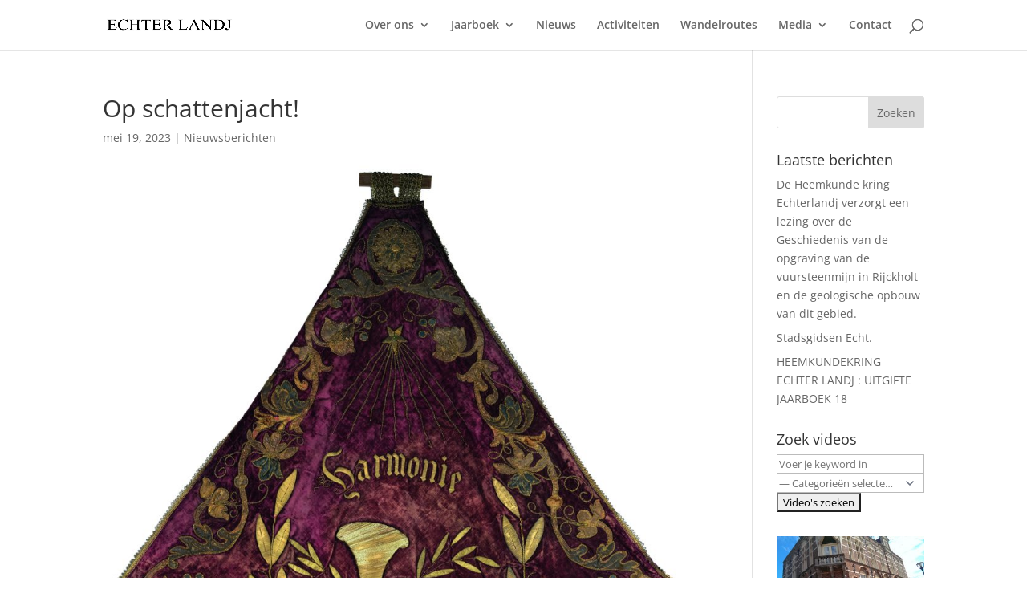

--- FILE ---
content_type: text/html; charset=UTF-8
request_url: https://www.echterlandj.nl/op-schattenjacht/
body_size: 15468
content:
<!DOCTYPE html>
<html lang="nl-NL">
<head>
	<meta charset="UTF-8" />
<meta http-equiv="X-UA-Compatible" content="IE=edge">
	<link rel="pingback" href="https://www.echterlandj.nl/xmlrpc.php" />

	<script type="text/javascript">
		document.documentElement.className = 'js';
	</script>

	<link rel="preconnect" href="https://fonts.gstatic.com" crossorigin /><style id="et-divi-open-sans-inline-css">/* Original: https://fonts.googleapis.com/css?family=Open+Sans:300italic,400italic,600italic,700italic,800italic,400,300,600,700,800&#038;subset=latin,latin-ext&#038;display=swap *//* User Agent: Mozilla/5.0 (Unknown; Linux x86_64) AppleWebKit/538.1 (KHTML, like Gecko) Safari/538.1 Daum/4.1 */@font-face {font-family: 'Open Sans';font-style: italic;font-weight: 300;font-stretch: normal;font-display: swap;src: url(https://fonts.gstatic.com/s/opensans/v44/memQYaGs126MiZpBA-UFUIcVXSCEkx2cmqvXlWq8tWZ0Pw86hd0Rk5hkWV4exQ.ttf) format('truetype');}@font-face {font-family: 'Open Sans';font-style: italic;font-weight: 400;font-stretch: normal;font-display: swap;src: url(https://fonts.gstatic.com/s/opensans/v44/memQYaGs126MiZpBA-UFUIcVXSCEkx2cmqvXlWq8tWZ0Pw86hd0Rk8ZkWV4exQ.ttf) format('truetype');}@font-face {font-family: 'Open Sans';font-style: italic;font-weight: 600;font-stretch: normal;font-display: swap;src: url(https://fonts.gstatic.com/s/opensans/v44/memQYaGs126MiZpBA-UFUIcVXSCEkx2cmqvXlWq8tWZ0Pw86hd0RkxhjWV4exQ.ttf) format('truetype');}@font-face {font-family: 'Open Sans';font-style: italic;font-weight: 700;font-stretch: normal;font-display: swap;src: url(https://fonts.gstatic.com/s/opensans/v44/memQYaGs126MiZpBA-UFUIcVXSCEkx2cmqvXlWq8tWZ0Pw86hd0RkyFjWV4exQ.ttf) format('truetype');}@font-face {font-family: 'Open Sans';font-style: italic;font-weight: 800;font-stretch: normal;font-display: swap;src: url(https://fonts.gstatic.com/s/opensans/v44/memQYaGs126MiZpBA-UFUIcVXSCEkx2cmqvXlWq8tWZ0Pw86hd0Rk0ZjWV4exQ.ttf) format('truetype');}@font-face {font-family: 'Open Sans';font-style: normal;font-weight: 300;font-stretch: normal;font-display: swap;src: url(https://fonts.gstatic.com/s/opensans/v44/memSYaGs126MiZpBA-UvWbX2vVnXBbObj2OVZyOOSr4dVJWUgsiH0B4uaVc.ttf) format('truetype');}@font-face {font-family: 'Open Sans';font-style: normal;font-weight: 400;font-stretch: normal;font-display: swap;src: url(https://fonts.gstatic.com/s/opensans/v44/memSYaGs126MiZpBA-UvWbX2vVnXBbObj2OVZyOOSr4dVJWUgsjZ0B4uaVc.ttf) format('truetype');}@font-face {font-family: 'Open Sans';font-style: normal;font-weight: 600;font-stretch: normal;font-display: swap;src: url(https://fonts.gstatic.com/s/opensans/v44/memSYaGs126MiZpBA-UvWbX2vVnXBbObj2OVZyOOSr4dVJWUgsgH1x4uaVc.ttf) format('truetype');}@font-face {font-family: 'Open Sans';font-style: normal;font-weight: 700;font-stretch: normal;font-display: swap;src: url(https://fonts.gstatic.com/s/opensans/v44/memSYaGs126MiZpBA-UvWbX2vVnXBbObj2OVZyOOSr4dVJWUgsg-1x4uaVc.ttf) format('truetype');}@font-face {font-family: 'Open Sans';font-style: normal;font-weight: 800;font-stretch: normal;font-display: swap;src: url(https://fonts.gstatic.com/s/opensans/v44/memSYaGs126MiZpBA-UvWbX2vVnXBbObj2OVZyOOSr4dVJWUgshZ1x4uaVc.ttf) format('truetype');}/* User Agent: Mozilla/5.0 (Windows NT 6.1; WOW64; rv:27.0) Gecko/20100101 Firefox/27.0 */@font-face {font-family: 'Open Sans';font-style: italic;font-weight: 300;font-stretch: normal;font-display: swap;src: url(https://fonts.gstatic.com/l/font?kit=memQYaGs126MiZpBA-UFUIcVXSCEkx2cmqvXlWq8tWZ0Pw86hd0Rk5hkWV4exg&skey=743457fe2cc29280&v=v44) format('woff');}@font-face {font-family: 'Open Sans';font-style: italic;font-weight: 400;font-stretch: normal;font-display: swap;src: url(https://fonts.gstatic.com/l/font?kit=memQYaGs126MiZpBA-UFUIcVXSCEkx2cmqvXlWq8tWZ0Pw86hd0Rk8ZkWV4exg&skey=743457fe2cc29280&v=v44) format('woff');}@font-face {font-family: 'Open Sans';font-style: italic;font-weight: 600;font-stretch: normal;font-display: swap;src: url(https://fonts.gstatic.com/l/font?kit=memQYaGs126MiZpBA-UFUIcVXSCEkx2cmqvXlWq8tWZ0Pw86hd0RkxhjWV4exg&skey=743457fe2cc29280&v=v44) format('woff');}@font-face {font-family: 'Open Sans';font-style: italic;font-weight: 700;font-stretch: normal;font-display: swap;src: url(https://fonts.gstatic.com/l/font?kit=memQYaGs126MiZpBA-UFUIcVXSCEkx2cmqvXlWq8tWZ0Pw86hd0RkyFjWV4exg&skey=743457fe2cc29280&v=v44) format('woff');}@font-face {font-family: 'Open Sans';font-style: italic;font-weight: 800;font-stretch: normal;font-display: swap;src: url(https://fonts.gstatic.com/l/font?kit=memQYaGs126MiZpBA-UFUIcVXSCEkx2cmqvXlWq8tWZ0Pw86hd0Rk0ZjWV4exg&skey=743457fe2cc29280&v=v44) format('woff');}@font-face {font-family: 'Open Sans';font-style: normal;font-weight: 300;font-stretch: normal;font-display: swap;src: url(https://fonts.gstatic.com/l/font?kit=memSYaGs126MiZpBA-UvWbX2vVnXBbObj2OVZyOOSr4dVJWUgsiH0B4uaVQ&skey=62c1cbfccc78b4b2&v=v44) format('woff');}@font-face {font-family: 'Open Sans';font-style: normal;font-weight: 400;font-stretch: normal;font-display: swap;src: url(https://fonts.gstatic.com/l/font?kit=memSYaGs126MiZpBA-UvWbX2vVnXBbObj2OVZyOOSr4dVJWUgsjZ0B4uaVQ&skey=62c1cbfccc78b4b2&v=v44) format('woff');}@font-face {font-family: 'Open Sans';font-style: normal;font-weight: 600;font-stretch: normal;font-display: swap;src: url(https://fonts.gstatic.com/l/font?kit=memSYaGs126MiZpBA-UvWbX2vVnXBbObj2OVZyOOSr4dVJWUgsgH1x4uaVQ&skey=62c1cbfccc78b4b2&v=v44) format('woff');}@font-face {font-family: 'Open Sans';font-style: normal;font-weight: 700;font-stretch: normal;font-display: swap;src: url(https://fonts.gstatic.com/l/font?kit=memSYaGs126MiZpBA-UvWbX2vVnXBbObj2OVZyOOSr4dVJWUgsg-1x4uaVQ&skey=62c1cbfccc78b4b2&v=v44) format('woff');}@font-face {font-family: 'Open Sans';font-style: normal;font-weight: 800;font-stretch: normal;font-display: swap;src: url(https://fonts.gstatic.com/l/font?kit=memSYaGs126MiZpBA-UvWbX2vVnXBbObj2OVZyOOSr4dVJWUgshZ1x4uaVQ&skey=62c1cbfccc78b4b2&v=v44) format('woff');}/* User Agent: Mozilla/5.0 (Windows NT 6.3; rv:39.0) Gecko/20100101 Firefox/39.0 */@font-face {font-family: 'Open Sans';font-style: italic;font-weight: 300;font-stretch: normal;font-display: swap;src: url(https://fonts.gstatic.com/s/opensans/v44/memQYaGs126MiZpBA-UFUIcVXSCEkx2cmqvXlWq8tWZ0Pw86hd0Rk5hkWV4ewA.woff2) format('woff2');}@font-face {font-family: 'Open Sans';font-style: italic;font-weight: 400;font-stretch: normal;font-display: swap;src: url(https://fonts.gstatic.com/s/opensans/v44/memQYaGs126MiZpBA-UFUIcVXSCEkx2cmqvXlWq8tWZ0Pw86hd0Rk8ZkWV4ewA.woff2) format('woff2');}@font-face {font-family: 'Open Sans';font-style: italic;font-weight: 600;font-stretch: normal;font-display: swap;src: url(https://fonts.gstatic.com/s/opensans/v44/memQYaGs126MiZpBA-UFUIcVXSCEkx2cmqvXlWq8tWZ0Pw86hd0RkxhjWV4ewA.woff2) format('woff2');}@font-face {font-family: 'Open Sans';font-style: italic;font-weight: 700;font-stretch: normal;font-display: swap;src: url(https://fonts.gstatic.com/s/opensans/v44/memQYaGs126MiZpBA-UFUIcVXSCEkx2cmqvXlWq8tWZ0Pw86hd0RkyFjWV4ewA.woff2) format('woff2');}@font-face {font-family: 'Open Sans';font-style: italic;font-weight: 800;font-stretch: normal;font-display: swap;src: url(https://fonts.gstatic.com/s/opensans/v44/memQYaGs126MiZpBA-UFUIcVXSCEkx2cmqvXlWq8tWZ0Pw86hd0Rk0ZjWV4ewA.woff2) format('woff2');}@font-face {font-family: 'Open Sans';font-style: normal;font-weight: 300;font-stretch: normal;font-display: swap;src: url(https://fonts.gstatic.com/s/opensans/v44/memSYaGs126MiZpBA-UvWbX2vVnXBbObj2OVZyOOSr4dVJWUgsiH0B4uaVI.woff2) format('woff2');}@font-face {font-family: 'Open Sans';font-style: normal;font-weight: 400;font-stretch: normal;font-display: swap;src: url(https://fonts.gstatic.com/s/opensans/v44/memSYaGs126MiZpBA-UvWbX2vVnXBbObj2OVZyOOSr4dVJWUgsjZ0B4uaVI.woff2) format('woff2');}@font-face {font-family: 'Open Sans';font-style: normal;font-weight: 600;font-stretch: normal;font-display: swap;src: url(https://fonts.gstatic.com/s/opensans/v44/memSYaGs126MiZpBA-UvWbX2vVnXBbObj2OVZyOOSr4dVJWUgsgH1x4uaVI.woff2) format('woff2');}@font-face {font-family: 'Open Sans';font-style: normal;font-weight: 700;font-stretch: normal;font-display: swap;src: url(https://fonts.gstatic.com/s/opensans/v44/memSYaGs126MiZpBA-UvWbX2vVnXBbObj2OVZyOOSr4dVJWUgsg-1x4uaVI.woff2) format('woff2');}@font-face {font-family: 'Open Sans';font-style: normal;font-weight: 800;font-stretch: normal;font-display: swap;src: url(https://fonts.gstatic.com/s/opensans/v44/memSYaGs126MiZpBA-UvWbX2vVnXBbObj2OVZyOOSr4dVJWUgshZ1x4uaVI.woff2) format('woff2');}</style><meta name='robots' content='index, follow, max-image-preview:large, max-snippet:-1, max-video-preview:-1' />
<script type="text/javascript">
			let jqueryParams=[],jQuery=function(r){return jqueryParams=[...jqueryParams,r],jQuery},$=function(r){return jqueryParams=[...jqueryParams,r],$};window.jQuery=jQuery,window.$=jQuery;let customHeadScripts=!1;jQuery.fn=jQuery.prototype={},$.fn=jQuery.prototype={},jQuery.noConflict=function(r){if(window.jQuery)return jQuery=window.jQuery,$=window.jQuery,customHeadScripts=!0,jQuery.noConflict},jQuery.ready=function(r){jqueryParams=[...jqueryParams,r]},$.ready=function(r){jqueryParams=[...jqueryParams,r]},jQuery.load=function(r){jqueryParams=[...jqueryParams,r]},$.load=function(r){jqueryParams=[...jqueryParams,r]},jQuery.fn.ready=function(r){jqueryParams=[...jqueryParams,r]},$.fn.ready=function(r){jqueryParams=[...jqueryParams,r]};</script>
	<!-- This site is optimized with the Yoast SEO plugin v26.7 - https://yoast.com/wordpress/plugins/seo/ -->
	<title>Op schattenjacht! - Echterlandj.nl</title>
	<link rel="canonical" href="https://www.echterlandj.nl/op-schattenjacht/" />
	<meta property="og:locale" content="nl_NL" />
	<meta property="og:type" content="article" />
	<meta property="og:title" content="Op schattenjacht! - Echterlandj.nl" />
	<meta property="og:description" content="In 2023 bestaat Museum Stevensweert/ Ohé en Laak veertig jaar. Niet alleen is er een jubileumboek uitgegeven, maar ook heeft het conservatorenteam een bijzondere tentoonstelling samengesteld met als thema Museumschatten. De bezoeker wordt daarbij uitgedaagd om door het museum op ‘schattenjacht’ te gaan, op zoek naar 40 bijzondere objecten. Wat is een schat? Hebben we [&hellip;]" />
	<meta property="og:url" content="https://www.echterlandj.nl/op-schattenjacht/" />
	<meta property="og:site_name" content="Echterlandj.nl" />
	<meta property="article:published_time" content="2023-05-19T18:06:01+00:00" />
	<meta property="og:image" content="https://usercontent.one/wp/www.echterlandj.nl/wp-content/uploads/2023/05/12.1-Eerste-Vaandel-St.-Caecilia-CMYK-scaled.jpg?media=1768901018" />
	<meta property="og:image:width" content="1551" />
	<meta property="og:image:height" content="2560" />
	<meta property="og:image:type" content="image/jpeg" />
	<meta name="author" content="Jan Pirovano" />
	<meta name="twitter:card" content="summary_large_image" />
	<meta name="twitter:label1" content="Geschreven door" />
	<meta name="twitter:data1" content="Jan Pirovano" />
	<meta name="twitter:label2" content="Geschatte leestijd" />
	<meta name="twitter:data2" content="2 minuten" />
	<script type="application/ld+json" class="yoast-schema-graph">{"@context":"https://schema.org","@graph":[{"@type":"Article","@id":"https://www.echterlandj.nl/op-schattenjacht/#article","isPartOf":{"@id":"https://www.echterlandj.nl/op-schattenjacht/"},"author":{"name":"Jan Pirovano","@id":"https://www.echterlandj.nl/#/schema/person/5c1316ba14ac95c5bcfa3f4f844f7fe8"},"headline":"Op schattenjacht!","datePublished":"2023-05-19T18:06:01+00:00","mainEntityOfPage":{"@id":"https://www.echterlandj.nl/op-schattenjacht/"},"wordCount":326,"image":{"@id":"https://www.echterlandj.nl/op-schattenjacht/#primaryimage"},"thumbnailUrl":"https://www.echterlandj.nl/wp-content/uploads/2023/05/12.1-Eerste-Vaandel-St.-Caecilia-CMYK-scaled.jpg","articleSection":["Nieuwsberichten"],"inLanguage":"nl-NL"},{"@type":"WebPage","@id":"https://www.echterlandj.nl/op-schattenjacht/","url":"https://www.echterlandj.nl/op-schattenjacht/","name":"Op schattenjacht! - Echterlandj.nl","isPartOf":{"@id":"https://www.echterlandj.nl/#website"},"primaryImageOfPage":{"@id":"https://www.echterlandj.nl/op-schattenjacht/#primaryimage"},"image":{"@id":"https://www.echterlandj.nl/op-schattenjacht/#primaryimage"},"thumbnailUrl":"https://www.echterlandj.nl/wp-content/uploads/2023/05/12.1-Eerste-Vaandel-St.-Caecilia-CMYK-scaled.jpg","datePublished":"2023-05-19T18:06:01+00:00","author":{"@id":"https://www.echterlandj.nl/#/schema/person/5c1316ba14ac95c5bcfa3f4f844f7fe8"},"breadcrumb":{"@id":"https://www.echterlandj.nl/op-schattenjacht/#breadcrumb"},"inLanguage":"nl-NL","potentialAction":[{"@type":"ReadAction","target":["https://www.echterlandj.nl/op-schattenjacht/"]}]},{"@type":"ImageObject","inLanguage":"nl-NL","@id":"https://www.echterlandj.nl/op-schattenjacht/#primaryimage","url":"https://www.echterlandj.nl/wp-content/uploads/2023/05/12.1-Eerste-Vaandel-St.-Caecilia-CMYK-scaled.jpg","contentUrl":"https://www.echterlandj.nl/wp-content/uploads/2023/05/12.1-Eerste-Vaandel-St.-Caecilia-CMYK-scaled.jpg","width":1551,"height":2560},{"@type":"BreadcrumbList","@id":"https://www.echterlandj.nl/op-schattenjacht/#breadcrumb","itemListElement":[{"@type":"ListItem","position":1,"name":"Home","item":"https://www.echterlandj.nl/"},{"@type":"ListItem","position":2,"name":"Op schattenjacht!"}]},{"@type":"WebSite","@id":"https://www.echterlandj.nl/#website","url":"https://www.echterlandj.nl/","name":"Echterlandj.nl","description":"Heemkundekring “Echter Landj“","potentialAction":[{"@type":"SearchAction","target":{"@type":"EntryPoint","urlTemplate":"https://www.echterlandj.nl/?s={search_term_string}"},"query-input":{"@type":"PropertyValueSpecification","valueRequired":true,"valueName":"search_term_string"}}],"inLanguage":"nl-NL"},{"@type":"Person","@id":"https://www.echterlandj.nl/#/schema/person/5c1316ba14ac95c5bcfa3f4f844f7fe8","name":"Jan Pirovano","url":"https://www.echterlandj.nl/author/janpirovano/"}]}</script>
	<!-- / Yoast SEO plugin. -->


<link rel="alternate" type="application/rss+xml" title="Echterlandj.nl &raquo; feed" href="https://www.echterlandj.nl/feed/" />
<link rel="alternate" type="application/rss+xml" title="Echterlandj.nl &raquo; reacties feed" href="https://www.echterlandj.nl/comments/feed/" />
<link rel="alternate" type="application/rss+xml" title="Echterlandj.nl &raquo; Op schattenjacht! reacties feed" href="https://www.echterlandj.nl/op-schattenjacht/feed/" />
<link rel="alternate" title="oEmbed (JSON)" type="application/json+oembed" href="https://www.echterlandj.nl/wp-json/oembed/1.0/embed?url=https%3A%2F%2Fwww.echterlandj.nl%2Fop-schattenjacht%2F" />
<link rel="alternate" title="oEmbed (XML)" type="text/xml+oembed" href="https://www.echterlandj.nl/wp-json/oembed/1.0/embed?url=https%3A%2F%2Fwww.echterlandj.nl%2Fop-schattenjacht%2F&#038;format=xml" />
		<!-- This site uses the Google Analytics by ExactMetrics plugin v8.11.1 - Using Analytics tracking - https://www.exactmetrics.com/ -->
							<script src="//www.googletagmanager.com/gtag/js?id=G-QQ8EX3NTRD"  data-cfasync="false" data-wpfc-render="false" type="text/javascript" async></script>
			<script data-cfasync="false" data-wpfc-render="false" type="text/javascript">
				var em_version = '8.11.1';
				var em_track_user = true;
				var em_no_track_reason = '';
								var ExactMetricsDefaultLocations = {"page_location":"https:\/\/www.echterlandj.nl\/op-schattenjacht\/"};
								if ( typeof ExactMetricsPrivacyGuardFilter === 'function' ) {
					var ExactMetricsLocations = (typeof ExactMetricsExcludeQuery === 'object') ? ExactMetricsPrivacyGuardFilter( ExactMetricsExcludeQuery ) : ExactMetricsPrivacyGuardFilter( ExactMetricsDefaultLocations );
				} else {
					var ExactMetricsLocations = (typeof ExactMetricsExcludeQuery === 'object') ? ExactMetricsExcludeQuery : ExactMetricsDefaultLocations;
				}

								var disableStrs = [
										'ga-disable-G-QQ8EX3NTRD',
									];

				/* Function to detect opted out users */
				function __gtagTrackerIsOptedOut() {
					for (var index = 0; index < disableStrs.length; index++) {
						if (document.cookie.indexOf(disableStrs[index] + '=true') > -1) {
							return true;
						}
					}

					return false;
				}

				/* Disable tracking if the opt-out cookie exists. */
				if (__gtagTrackerIsOptedOut()) {
					for (var index = 0; index < disableStrs.length; index++) {
						window[disableStrs[index]] = true;
					}
				}

				/* Opt-out function */
				function __gtagTrackerOptout() {
					for (var index = 0; index < disableStrs.length; index++) {
						document.cookie = disableStrs[index] + '=true; expires=Thu, 31 Dec 2099 23:59:59 UTC; path=/';
						window[disableStrs[index]] = true;
					}
				}

				if ('undefined' === typeof gaOptout) {
					function gaOptout() {
						__gtagTrackerOptout();
					}
				}
								window.dataLayer = window.dataLayer || [];

				window.ExactMetricsDualTracker = {
					helpers: {},
					trackers: {},
				};
				if (em_track_user) {
					function __gtagDataLayer() {
						dataLayer.push(arguments);
					}

					function __gtagTracker(type, name, parameters) {
						if (!parameters) {
							parameters = {};
						}

						if (parameters.send_to) {
							__gtagDataLayer.apply(null, arguments);
							return;
						}

						if (type === 'event') {
														parameters.send_to = exactmetrics_frontend.v4_id;
							var hookName = name;
							if (typeof parameters['event_category'] !== 'undefined') {
								hookName = parameters['event_category'] + ':' + name;
							}

							if (typeof ExactMetricsDualTracker.trackers[hookName] !== 'undefined') {
								ExactMetricsDualTracker.trackers[hookName](parameters);
							} else {
								__gtagDataLayer('event', name, parameters);
							}
							
						} else {
							__gtagDataLayer.apply(null, arguments);
						}
					}

					__gtagTracker('js', new Date());
					__gtagTracker('set', {
						'developer_id.dNDMyYj': true,
											});
					if ( ExactMetricsLocations.page_location ) {
						__gtagTracker('set', ExactMetricsLocations);
					}
										__gtagTracker('config', 'G-QQ8EX3NTRD', {"forceSSL":"true"} );
										window.gtag = __gtagTracker;										(function () {
						/* https://developers.google.com/analytics/devguides/collection/analyticsjs/ */
						/* ga and __gaTracker compatibility shim. */
						var noopfn = function () {
							return null;
						};
						var newtracker = function () {
							return new Tracker();
						};
						var Tracker = function () {
							return null;
						};
						var p = Tracker.prototype;
						p.get = noopfn;
						p.set = noopfn;
						p.send = function () {
							var args = Array.prototype.slice.call(arguments);
							args.unshift('send');
							__gaTracker.apply(null, args);
						};
						var __gaTracker = function () {
							var len = arguments.length;
							if (len === 0) {
								return;
							}
							var f = arguments[len - 1];
							if (typeof f !== 'object' || f === null || typeof f.hitCallback !== 'function') {
								if ('send' === arguments[0]) {
									var hitConverted, hitObject = false, action;
									if ('event' === arguments[1]) {
										if ('undefined' !== typeof arguments[3]) {
											hitObject = {
												'eventAction': arguments[3],
												'eventCategory': arguments[2],
												'eventLabel': arguments[4],
												'value': arguments[5] ? arguments[5] : 1,
											}
										}
									}
									if ('pageview' === arguments[1]) {
										if ('undefined' !== typeof arguments[2]) {
											hitObject = {
												'eventAction': 'page_view',
												'page_path': arguments[2],
											}
										}
									}
									if (typeof arguments[2] === 'object') {
										hitObject = arguments[2];
									}
									if (typeof arguments[5] === 'object') {
										Object.assign(hitObject, arguments[5]);
									}
									if ('undefined' !== typeof arguments[1].hitType) {
										hitObject = arguments[1];
										if ('pageview' === hitObject.hitType) {
											hitObject.eventAction = 'page_view';
										}
									}
									if (hitObject) {
										action = 'timing' === arguments[1].hitType ? 'timing_complete' : hitObject.eventAction;
										hitConverted = mapArgs(hitObject);
										__gtagTracker('event', action, hitConverted);
									}
								}
								return;
							}

							function mapArgs(args) {
								var arg, hit = {};
								var gaMap = {
									'eventCategory': 'event_category',
									'eventAction': 'event_action',
									'eventLabel': 'event_label',
									'eventValue': 'event_value',
									'nonInteraction': 'non_interaction',
									'timingCategory': 'event_category',
									'timingVar': 'name',
									'timingValue': 'value',
									'timingLabel': 'event_label',
									'page': 'page_path',
									'location': 'page_location',
									'title': 'page_title',
									'referrer' : 'page_referrer',
								};
								for (arg in args) {
																		if (!(!args.hasOwnProperty(arg) || !gaMap.hasOwnProperty(arg))) {
										hit[gaMap[arg]] = args[arg];
									} else {
										hit[arg] = args[arg];
									}
								}
								return hit;
							}

							try {
								f.hitCallback();
							} catch (ex) {
							}
						};
						__gaTracker.create = newtracker;
						__gaTracker.getByName = newtracker;
						__gaTracker.getAll = function () {
							return [];
						};
						__gaTracker.remove = noopfn;
						__gaTracker.loaded = true;
						window['__gaTracker'] = __gaTracker;
					})();
									} else {
										console.log("");
					(function () {
						function __gtagTracker() {
							return null;
						}

						window['__gtagTracker'] = __gtagTracker;
						window['gtag'] = __gtagTracker;
					})();
									}
			</script>
							<!-- / Google Analytics by ExactMetrics -->
		<meta content="Divi v.4.27.5" name="generator"/><link rel='stylesheet' id='ddp-admin-css-vb-css' href='https://usercontent.one/wp/www.echterlandj.nl/wp-content/plugins/ddpro/css/ddp-admin-vb.css?ver=5.5.1&media=1768901018' type='text/css' media='all' />
<link rel='stylesheet' id='responsive-lightbox-swipebox-css' href='https://usercontent.one/wp/www.echterlandj.nl/wp-content/plugins/responsive-lightbox/assets/swipebox/swipebox.min.css?ver=1.5.2&media=1768901018' type='text/css' media='all' />
<link rel='stylesheet' id='output-style-css' href='https://usercontent.one/wp/www.echterlandj.nl/wp-content/plugins/wp-gpx-maps/css/wp-gpx-maps-output.css?ver=1.0.0&media=1768901018' type='text/css' media='all' />
<link rel='stylesheet' id='leaflet-css' href='https://usercontent.one/wp/www.echterlandj.nl/wp-content/plugins/wp-gpx-maps/ThirdParties/Leaflet_1.5.1/leaflet.css?ver=1.5.1&media=1768901018' type='text/css' media='all' />
<link rel='stylesheet' id='leaflet.markercluster-css' href='https://usercontent.one/wp/www.echterlandj.nl/wp-content/plugins/wp-gpx-maps/ThirdParties/Leaflet.markercluster-1.4.1/MarkerCluster.css?ver=1.4.1&media=1768901018,' type='text/css' media='all' />
<link rel='stylesheet' id='leaflet.Photo-css' href='https://usercontent.one/wp/www.echterlandj.nl/wp-content/plugins/wp-gpx-maps/ThirdParties/Leaflet.Photo/Leaflet.Photo.css?ver=6.9&media=1768901018' type='text/css' media='all' />
<link rel='stylesheet' id='leaflet.fullscreen-css' href='https://usercontent.one/wp/www.echterlandj.nl/wp-content/plugins/wp-gpx-maps/ThirdParties/leaflet.fullscreen-1.4.5/Control.FullScreen.css?ver=1.5.1&media=1768901018' type='text/css' media='all' />
<link rel='stylesheet' id='divi-plus-styles-css' href='https://usercontent.one/wp/www.echterlandj.nl/wp-content/plugins/divi-plus/styles/style.min.css?ver=1.20.0&media=1768901018' type='text/css' media='all' />
<link rel='stylesheet' id='divi-style-css' href='https://usercontent.one/wp/www.echterlandj.nl/wp-content/themes/Divi/style-static.min.css?ver=4.27.5&media=1768901018' type='text/css' media='all' />
<script type="text/javascript" src="https://www.echterlandj.nl/wp-includes/js/jquery/jquery.min.js?ver=3.7.1" id="jquery-core-js"></script>
<script type="text/javascript" src="https://www.echterlandj.nl/wp-includes/js/jquery/jquery-migrate.min.js?ver=3.4.1" id="jquery-migrate-js"></script>
<script type="text/javascript" id="jquery-js-after">
/* <![CDATA[ */
jqueryParams.length&&$.each(jqueryParams,function(e,r){if("function"==typeof r){var n=String(r);n.replace("$","jQuery");var a=new Function("return "+n)();$(document).ready(a)}});
//# sourceURL=jquery-js-after
/* ]]> */
</script>
<script type="text/javascript" src="https://usercontent.one/wp/www.echterlandj.nl/wp-content/plugins/google-analytics-dashboard-for-wp/assets/js/frontend-gtag.min.js?ver=8.11.1&media=1768901018" id="exactmetrics-frontend-script-js" async="async" data-wp-strategy="async"></script>
<script data-cfasync="false" data-wpfc-render="false" type="text/javascript" id='exactmetrics-frontend-script-js-extra'>/* <![CDATA[ */
var exactmetrics_frontend = {"js_events_tracking":"true","download_extensions":"zip,mp3,mpeg,pdf,docx,pptx,xlsx,rar","inbound_paths":"[{\"path\":\"\\\/go\\\/\",\"label\":\"affiliate\"},{\"path\":\"\\\/recommend\\\/\",\"label\":\"affiliate\"}]","home_url":"https:\/\/www.echterlandj.nl","hash_tracking":"false","v4_id":"G-QQ8EX3NTRD"};/* ]]> */
</script>
<script type="text/javascript" src="https://usercontent.one/wp/www.echterlandj.nl/wp-content/plugins/responsive-lightbox/assets/dompurify/purify.min.js?ver=3.3.1&media=1768901018" id="dompurify-js"></script>
<script type="text/javascript" id="responsive-lightbox-sanitizer-js-before">
/* <![CDATA[ */
window.RLG = window.RLG || {}; window.RLG.sanitizeAllowedHosts = ["youtube.com","www.youtube.com","youtu.be","vimeo.com","player.vimeo.com"];
//# sourceURL=responsive-lightbox-sanitizer-js-before
/* ]]> */
</script>
<script type="text/javascript" src="https://usercontent.one/wp/www.echterlandj.nl/wp-content/plugins/responsive-lightbox/js/sanitizer.js?ver=2.6.1&media=1768901018" id="responsive-lightbox-sanitizer-js"></script>
<script type="text/javascript" src="https://usercontent.one/wp/www.echterlandj.nl/wp-content/plugins/responsive-lightbox/assets/swipebox/jquery.swipebox.min.js?ver=1.5.2&media=1768901018" id="responsive-lightbox-swipebox-js"></script>
<script type="text/javascript" src="https://www.echterlandj.nl/wp-includes/js/underscore.min.js?ver=1.13.7" id="underscore-js"></script>
<script type="text/javascript" src="https://usercontent.one/wp/www.echterlandj.nl/wp-content/plugins/responsive-lightbox/assets/infinitescroll/infinite-scroll.pkgd.min.js?ver=4.0.1&media=1768901018" id="responsive-lightbox-infinite-scroll-js"></script>
<script type="text/javascript" id="responsive-lightbox-js-before">
/* <![CDATA[ */
var rlArgs = {"script":"swipebox","selector":"lightbox","customEvents":"","activeGalleries":true,"animation":false,"hideCloseButtonOnMobile":false,"removeBarsOnMobile":false,"hideBars":true,"hideBarsDelay":5000,"videoMaxWidth":1080,"useSVG":true,"loopAtEnd":false,"woocommerce_gallery":false,"ajaxurl":"https:\/\/www.echterlandj.nl\/wp-admin\/admin-ajax.php","nonce":"0032eadc1d","preview":false,"postId":54659,"scriptExtension":false};

//# sourceURL=responsive-lightbox-js-before
/* ]]> */
</script>
<script type="text/javascript" src="https://usercontent.one/wp/www.echterlandj.nl/wp-content/plugins/responsive-lightbox/js/front.js?ver=2.6.1&media=1768901018" id="responsive-lightbox-js"></script>
<script type="text/javascript" src="https://usercontent.one/wp/www.echterlandj.nl/wp-content/plugins/wp-gpx-maps/ThirdParties/Leaflet_1.5.1/leaflet.js?ver=1.5.1&media=1768901018" id="leaflet-js"></script>
<script type="text/javascript" src="https://usercontent.one/wp/www.echterlandj.nl/wp-content/plugins/wp-gpx-maps/ThirdParties/Leaflet.markercluster-1.4.1/leaflet.markercluster.js?ver=1.4.1&media=1768901018" id="leaflet.markercluster-js"></script>
<script type="text/javascript" src="https://usercontent.one/wp/www.echterlandj.nl/wp-content/plugins/wp-gpx-maps/ThirdParties/Leaflet.Photo/Leaflet.Photo.js?ver=6.9&media=1768901018" id="leaflet.Photo-js"></script>
<script type="text/javascript" src="https://usercontent.one/wp/www.echterlandj.nl/wp-content/plugins/wp-gpx-maps/ThirdParties/leaflet.fullscreen-1.4.5/Control.FullScreen.js?ver=1.4.5&media=1768901018" id="leaflet.fullscreen-js"></script>
<script type="text/javascript" src="https://usercontent.one/wp/www.echterlandj.nl/wp-content/plugins/wp-gpx-maps/js/Chart.min.js?ver=2.8.0&media=1768901018" id="chartjs-js"></script>
<script type="text/javascript" src="https://usercontent.one/wp/www.echterlandj.nl/wp-content/plugins/wp-gpx-maps/js/WP-GPX-Maps.js?ver=1.6.02&media=1768901018" id="wp-gpx-maps-js"></script>
<link rel="https://api.w.org/" href="https://www.echterlandj.nl/wp-json/" /><link rel="alternate" title="JSON" type="application/json" href="https://www.echterlandj.nl/wp-json/wp/v2/posts/54659" /><link rel="EditURI" type="application/rsd+xml" title="RSD" href="https://www.echterlandj.nl/xmlrpc.php?rsd" />
<meta name="generator" content="WordPress 6.9" />
<link rel='shortlink' href='https://www.echterlandj.nl/?p=54659' />
<style type="text/css">
			.aiovg-player {
				display: block;
				position: relative;
				border-radius: 3px;
				padding-bottom: 56.25%;
				width: 100%;
				height: 0;	
				overflow: hidden;
			}
			
			.aiovg-player iframe,
			.aiovg-player .video-js,
			.aiovg-player .plyr {
				--plyr-color-main: #00b2ff;
				position: absolute;
				inset: 0;	
				margin: 0;
				padding: 0;
				width: 100%;
				height: 100%;
			}
		</style><style>[class*=" icon-oc-"],[class^=icon-oc-]{speak:none;font-style:normal;font-weight:400;font-variant:normal;text-transform:none;line-height:1;-webkit-font-smoothing:antialiased;-moz-osx-font-smoothing:grayscale}.icon-oc-one-com-white-32px-fill:before{content:"901"}.icon-oc-one-com:before{content:"900"}#one-com-icon,.toplevel_page_onecom-wp .wp-menu-image{speak:none;display:flex;align-items:center;justify-content:center;text-transform:none;line-height:1;-webkit-font-smoothing:antialiased;-moz-osx-font-smoothing:grayscale}.onecom-wp-admin-bar-item>a,.toplevel_page_onecom-wp>.wp-menu-name{font-size:16px;font-weight:400;line-height:1}.toplevel_page_onecom-wp>.wp-menu-name img{width:69px;height:9px;}.wp-submenu-wrap.wp-submenu>.wp-submenu-head>img{width:88px;height:auto}.onecom-wp-admin-bar-item>a img{height:7px!important}.onecom-wp-admin-bar-item>a img,.toplevel_page_onecom-wp>.wp-menu-name img{opacity:.8}.onecom-wp-admin-bar-item.hover>a img,.toplevel_page_onecom-wp.wp-has-current-submenu>.wp-menu-name img,li.opensub>a.toplevel_page_onecom-wp>.wp-menu-name img{opacity:1}#one-com-icon:before,.onecom-wp-admin-bar-item>a:before,.toplevel_page_onecom-wp>.wp-menu-image:before{content:'';position:static!important;background-color:rgba(240,245,250,.4);border-radius:102px;width:18px;height:18px;padding:0!important}.onecom-wp-admin-bar-item>a:before{width:14px;height:14px}.onecom-wp-admin-bar-item.hover>a:before,.toplevel_page_onecom-wp.opensub>a>.wp-menu-image:before,.toplevel_page_onecom-wp.wp-has-current-submenu>.wp-menu-image:before{background-color:#76b82a}.onecom-wp-admin-bar-item>a{display:inline-flex!important;align-items:center;justify-content:center}#one-com-logo-wrapper{font-size:4em}#one-com-icon{vertical-align:middle}.imagify-welcome{display:none !important;}</style><style type='text/css'>
		iframe{
			max-width: 100%;
		}
	</style><meta name="viewport" content="width=device-width, initial-scale=1.0, maximum-scale=1.0, user-scalable=0" /><link rel="shortcut icon" href="https://usercontent.one/wp/www.echterlandj.nl/wp-content/uploads/2018/08/favicon.png?media=1768901018" /><!-- Global site tag (gtag.js) - Google Analytics -->
<script async src="https://www.googletagmanager.com/gtag/js?id=UA-126452260-1"></script>
<script>
  window.dataLayer = window.dataLayer || [];
  function gtag(){dataLayer.push(arguments);}
  gtag('js', new Date());

  gtag('config', 'UA-126452260-1');
</script>


<link rel="stylesheet" href="../pgal/css/font-awesome.min.css"/>
<link rel="stylesheet" href="../pgal/css/owl.carousel.css"/> 
<link rel="stylesheet" href="../pgal/css/owl.theme.css"/> 
<!--
<link rel="stylesheet" type="text/css" href="../pgal/css/reset.css"/> 
<link rel="stylesheet" type="text/css" href="../pgal/css/style.css"/>
-->
<meta name="google-site-verification" content="nqrws5-v85kkaJdUeRhl7xYXE91r8huty1Y1liacr_k" />
<meta name="google-site-verification" content="PXOTKNa2aGFTjUJBZ4b6u2WewSRS01Xe5FZx3wfEWgw" /><script>
(function ($) {
  $(document).ready(function () {
    $('.et_pb_module.et_pb_accordion.dt-closed-accordion .et_pb_accordion_item.et_pb_toggle_open')
      .addClass('et_pb_toggle_close')
      .removeClass('et_pb_toggle_open');
  });
})(jQuery)
</script><link rel="stylesheet" id="et-divi-customizer-global-cached-inline-styles" href="https://usercontent.one/wp/www.echterlandj.nl/wp-content/et-cache/global/et-divi-customizer-global.min.css?media=1768901018?ver=1768858069" /><style id="et-critical-inline-css"></style>
<link rel='stylesheet' id='all-in-one-video-gallery-public-css' href='https://usercontent.one/wp/www.echterlandj.nl/wp-content/plugins/all-in-one-video-gallery/public/assets/css/public.min.css?ver=4.7.1&media=1768901018' type='text/css' media='all' />
<link rel='stylesheet' id='ddp-fancybox-css-css' href='https://usercontent.one/wp/www.echterlandj.nl/wp-content/plugins/ddpro/build/fancybox/jquery.fancybox.css?ver=6.9&media=1768901018' type='text/css' media='all' />
</head>
<body data-rsssl=1 class="wp-singular post-template-default single single-post postid-54659 single-format-standard wp-theme-Divi et_pb_button_helper_class et_fixed_nav et_show_nav et_pb_show_title et_primary_nav_dropdown_animation_fade et_secondary_nav_dropdown_animation_fade et_header_style_left et_pb_footer_columns4 et_cover_background et_pb_gutter osx et_pb_gutters3 et_right_sidebar et_divi_theme et-db">

	<div id="page-container">

	
	
			<header id="main-header" data-height-onload="48">
			<div class="container clearfix et_menu_container">
							<div class="logo_container">
					<span class="logo_helper"></span>
					<a href="https://www.echterlandj.nl/">
						<img src="https://usercontent.one/wp/www.echterlandj.nl/wp-content/uploads/2018/08/Echterlandj_logo.jpg?media=1768901018" width="1188" height="140" alt="Echterlandj.nl" id="logo" data-height-percentage="30" />
					</a>
				</div>
							<div id="et-top-navigation" data-height="48" data-fixed-height="40">
											<nav id="top-menu-nav">
						<ul id="top-menu" class="nav"><li id="menu-item-52239" class="menu-item menu-item-type-custom menu-item-object-custom menu-item-has-children menu-item-52239"><a href="https://www.echterlandj.nl/bestuur/">Over ons</a>
<ul class="sub-menu">
	<li id="menu-item-54579" class="menu-item menu-item-type-post_type menu-item-object-page menu-item-54579"><a href="https://www.echterlandj.nl/jaarprogramma-heemkundekring-echterlandj/">Jaarprogramma</a></li>
	<li id="menu-item-52138" class="menu-item menu-item-type-post_type menu-item-object-page menu-item-52138"><a href="https://www.echterlandj.nl/bestuur/">Bestuur</a></li>
	<li id="menu-item-52237" class="menu-item menu-item-type-custom menu-item-object-custom menu-item-has-children menu-item-52237"><a href="#">Werkgroepen</a>
	<ul class="sub-menu">
		<li id="menu-item-52233" class="menu-item menu-item-type-post_type menu-item-object-page menu-item-52233"><a href="https://www.echterlandj.nl/werkgroep-archeologische-werkgroep-echter-landj-awel/">Archeologische werkgroep</a></li>
		<li id="menu-item-52251" class="menu-item menu-item-type-post_type menu-item-object-page menu-item-52251"><a href="https://www.echterlandj.nl/stadsgidsen/">Stadsgidsen</a></li>
	</ul>
</li>
	<li id="menu-item-52270" class="menu-item menu-item-type-post_type menu-item-object-page menu-item-52270"><a href="https://www.echterlandj.nl/privacybeleid-heemkundekring-echter-landj/">Privacybeleid</a></li>
	<li id="menu-item-52285" class="menu-item menu-item-type-post_type menu-item-object-page menu-item-52285"><a href="https://www.echterlandj.nl/hkel-privacybeleid-in-het-kader-van-de-wet-op-de-avg/">Privacybeleid in het kader van de wet op de AVG</a></li>
	<li id="menu-item-51984" class="menu-item menu-item-type-post_type menu-item-object-page menu-item-51984"><a href="https://www.echterlandj.nl/aanmeldformulier/">Aanmeldformulier</a></li>
</ul>
</li>
<li id="menu-item-54548" class="menu-item menu-item-type-custom menu-item-object-custom menu-item-has-children menu-item-54548"><a>Jaarboek</a>
<ul class="sub-menu">
	<li id="menu-item-54759" class="menu-item menu-item-type-post_type menu-item-object-page menu-item-54759"><a href="https://www.echterlandj.nl/voorintekenformulier-18e-jaarboek/">Inschrijven 18e Jaarboek</a></li>
	<li id="menu-item-54547" class="menu-item menu-item-type-post_type menu-item-object-page menu-item-54547"><a href="https://www.echterlandj.nl/inhoudslijst-jaarboeken/">Inhoudslijst jaarboeken</a></li>
</ul>
</li>
<li id="menu-item-52051" class="menu-item menu-item-type-post_type menu-item-object-page menu-item-52051"><a href="https://www.echterlandj.nl/nieuws-echterlandj-echt-en-omgeving/">Nieuws</a></li>
<li id="menu-item-52154" class="menu-item menu-item-type-post_type menu-item-object-page menu-item-52154"><a href="https://www.echterlandj.nl/activiteiten-echterlandj-echt-en-omgeving/">Activiteiten</a></li>
<li id="menu-item-53884" class="menu-item menu-item-type-post_type menu-item-object-page menu-item-53884"><a href="https://www.echterlandj.nl/heemkundekring-echter-landj-wandelroutes/">Wandelroutes</a></li>
<li id="menu-item-53825" class="menu-item menu-item-type-custom menu-item-object-custom menu-item-has-children menu-item-53825"><a href="#">Media</a>
<ul class="sub-menu">
	<li id="menu-item-52125" class="menu-item menu-item-type-post_type menu-item-object-page menu-item-has-children menu-item-52125"><a href="https://www.echterlandj.nl/heemkundekring-echter-landj-echt-susteren-documentatie-videos/">Videos</a>
	<ul class="sub-menu">
		<li id="menu-item-53395" class="menu-item menu-item-type-post_type menu-item-object-page menu-item-53395"><a href="https://www.echterlandj.nl/heemkundekring-echter-landj-echt-susteren-documentatie-videos/video-archief-echterlandj/">Echterlandj</a></li>
		<li id="menu-item-53458" class="menu-item menu-item-type-post_type menu-item-object-page menu-item-53458"><a href="https://www.echterlandj.nl/heemkundekring-echter-landj-echt-susteren-documentatie-videos/video-archief-late-tv/">Late TV</a></li>
		<li id="menu-item-53418" class="menu-item menu-item-type-post_type menu-item-object-page menu-item-53418"><a href="https://www.echterlandj.nl/heemkundekring-echter-landj-echt-susteren-documentatie-videos/video-archief-berkelaar/">Berkelaar</a></li>
		<li id="menu-item-53436" class="menu-item menu-item-type-post_type menu-item-object-page menu-item-53436"><a href="https://www.echterlandj.nl/heemkundekring-echter-landj-echt-susteren-documentatie-videos/video-archief-dieteren/">Dieteren</a></li>
		<li id="menu-item-53382" class="menu-item menu-item-type-post_type menu-item-object-page menu-item-53382"><a href="https://www.echterlandj.nl/heemkundekring-echter-landj-echt-susteren-documentatie-videos/video-archief-echt/">Echt</a></li>
		<li id="menu-item-53427" class="menu-item menu-item-type-post_type menu-item-object-page menu-item-53427"><a href="https://www.echterlandj.nl/heemkundekring-echter-landj-echt-susteren-documentatie-videos/video-archief-nieuwstadt/">Nieuwstadt</a></li>
		<li id="menu-item-53388" class="menu-item menu-item-type-post_type menu-item-object-page menu-item-53388"><a href="https://www.echterlandj.nl/heemkundekring-echter-landj-echt-susteren-documentatie-videos/video-archief-peij/">Peij</a></li>
		<li id="menu-item-53411" class="menu-item menu-item-type-post_type menu-item-object-page menu-item-53411"><a href="https://www.echterlandj.nl/heemkundekring-echter-landj-echt-susteren-documentatie-videos/video-archief-sint-joost/">Sint Joost</a></li>
		<li id="menu-item-53448" class="menu-item menu-item-type-post_type menu-item-object-page menu-item-53448"><a href="https://www.echterlandj.nl/heemkundekring-echter-landj-echt-susteren-documentatie-videos/video-archief-slek/">Slek</a></li>
		<li id="menu-item-53375" class="menu-item menu-item-type-post_type menu-item-object-page menu-item-53375"><a href="https://www.echterlandj.nl/heemkundekring-echter-landj-echt-susteren-documentatie-videos/video-archief-susteren/">Susteren</a></li>
		<li id="menu-item-54506" class="menu-item menu-item-type-post_type menu-item-object-page menu-item-54506"><a href="https://www.echterlandj.nl/heemkundekring-echter-landj-echt-susteren-documentatie-videos/video-archief-op-paad-in-t-echter-landj/">Op Paad in ’t Echter Landj</a></li>
	</ul>
</li>
	<li id="menu-item-53686" class="menu-item menu-item-type-post_type menu-item-object-page menu-item-53686"><a href="https://www.echterlandj.nl/echter-weekblad-archief/">Echter Weekblad</a></li>
	<li id="menu-item-52005" class="menu-item menu-item-type-post_type menu-item-object-page menu-item-52005"><a href="https://www.echterlandj.nl/heemkundekring-echter-landj-echt-susteren-documentatie-fotos-3/">Fotos</a></li>
	<li id="menu-item-54614" class="menu-item menu-item-type-post_type menu-item-object-page menu-item-54614"><a href="https://www.echterlandj.nl/bidprentjes/">Bidprentjes</a></li>
</ul>
</li>
<li id="menu-item-52097" class="menu-item menu-item-type-post_type menu-item-object-page menu-item-52097"><a href="https://www.echterlandj.nl/contact/">Contact</a></li>
</ul>						</nav>
					
					
					
											<div id="et_top_search">
							<span id="et_search_icon"></span>
						</div>
					
					<div id="et_mobile_nav_menu">
				<div class="mobile_nav closed">
					<span class="select_page">Selecteer een pagina</span>
					<span class="mobile_menu_bar mobile_menu_bar_toggle"></span>
				</div>
			</div>				</div> <!-- #et-top-navigation -->
			</div> <!-- .container -->
						<div class="et_search_outer">
				<div class="container et_search_form_container">
					<form role="search" method="get" class="et-search-form" action="https://www.echterlandj.nl/">
					<input type="search" class="et-search-field" placeholder="Zoek &hellip;" value="" name="s" title="Zoek naar:" />					</form>
					<span class="et_close_search_field"></span>
				</div>
			</div>
					</header> <!-- #main-header -->
			<div id="et-main-area">
	
<div id="main-content">
		<div class="container">
		<div id="content-area" class="clearfix">
			<div id="left-area">
											<article id="post-54659" class="et_pb_post post-54659 post type-post status-publish format-standard has-post-thumbnail hentry category-nieuwsberichten">
											<div class="et_post_meta_wrapper">
							<h1 class="entry-title">Op schattenjacht!</h1>

						<p class="post-meta"><span class="published">mei 19, 2023</span> | <a href="https://www.echterlandj.nl/category/nieuwsberichten/" rel="category tag">Nieuwsberichten</a></p><img src="https://usercontent.one/wp/www.echterlandj.nl/wp-content/uploads/2023/05/12.1-Eerste-Vaandel-St.-Caecilia-CMYK-1080x675.jpg?media=1768901018" alt="" class="" width="1080" height="675" srcset="https://usercontent.one/wp/www.echterlandj.nl/wp-content/uploads/2023/05/12.1-Eerste-Vaandel-St.-Caecilia-CMYK-980x1618.jpg?media=1768901018 980w, https://usercontent.one/wp/www.echterlandj.nl/wp-content/uploads/2023/05/12.1-Eerste-Vaandel-St.-Caecilia-CMYK-480x792.jpg?media=1768901018 480w" sizes="(min-width: 0px) and (max-width: 480px) 480px, (min-width: 481px) and (max-width: 980px) 980px, (min-width: 981px) 1080px, 100vw" />
												</div>
				
					<div class="entry-content">
					<div data-canvas-width="394.50400000000025">In 2023 bestaat Museum Stevensweert/ Ohé en Laak veertig</div>
<div data-canvas-width="370.02533333333355">jaar. Niet alleen is er een jubileumboek uitgegeven, maar</div>
<div data-canvas-width="314.54133333333357">ook heeft het conservatorenteam een bijzondere</div>
<div data-canvas-width="286.07333333333355">tentoonstelling samengesteld met als thema</div>
<div data-canvas-width="392.01066666666685">Museumschatten. De bezoeker wordt daarbij uitgedaagd om</div>
<div data-canvas-width="377.3880000000002">door het museum op ‘schattenjacht’ te gaan, op zoek naar</div>
<div data-canvas-width="155.80399999999997">40 bijzondere objecten.</div>
<div data-canvas-width="379.8373333333337">Wat is een schat? Hebben we het dan over goud en zilver,</div>
<div data-canvas-width="395.4280000000001">zoals de replica van de beroemde Romeinse kantharos of de</div>
<div data-canvas-width="385.44000000000005">gouden munten die ooit in Stevensweert werden geslagen?</div>
<div data-canvas-width="378.25333333333344">Of ligt dat te zeer voor de hand en moeten we denken aan</div>
<div data-canvas-width="337.406666666667">een historische schat? Er zijn een aantal historische</div>
<div data-canvas-width="384.7946666666667">documenten te zien, onder andere de stichtingsbrieven van</div>
<div data-canvas-width="369.30666666666684">de vesting Stevensweert. Ze werden in 1633 geschreven</div>
<div data-canvas-width="374.96800000000013">door Don Francisco de Moncada, die op dat moment, aan</div>
<div data-canvas-width="379.0746666666669">het eind van de Tachtigjarige Oorlog, de hoogste Spaanse</div>
<div data-canvas-width="387.1413333333336">bevelhebber in de Nederlanden was. Maar misschien wil de</div>
<div data-canvas-width="374.10266666666695">bezoeker een indrukwekkender schat? In dat geval kun je</div>
<div data-canvas-width="329.2960000000002">niet om de bijna drie meter lange slagtand van een</div>
<div data-canvas-width="353.7160000000002">mammoet heen. Of wat te denken van een manshoog</div>
<div data-canvas-width="392.77333333333354">schilderij met een vertederend tafereel van een grootmoeder</div>
<div data-canvas-width="373.4426666666668">met haar kleindochter op schoot, haar eigen schatje? 150</div>
<div data-canvas-width="374.9826666666668">jaar geleden bewoonden beiden het inmiddels verdwenen</div>
<div data-canvas-width="377.32933333333347">kasteel Walburg bij Ohé en Laak. Dat kasteel bevatte heel</div>
<div data-canvas-width="320.3053333333335">wat schatten. Een indruk van die rijkdom geeft de</div>
<div data-canvas-width="316.94666666666683">verzameling (vuur)wapens die afkomstig is uit de</div>
<div data-canvas-width="374.8213333333336">wapenkamer van kasteel Walburg. Maar niet elke schat is</div>
<div data-canvas-width="391.24800000000016">afkomstig van de ‘hoge heren’! Dat blijkt bijvoorbeeld uit een</div>
<div data-canvas-width="344.00666666666694">aantal vaandels van muziekverenigingen. Het oudste</div>
<div data-canvas-width="239.58000000000018">daarvan is zelfs al ruim 150 jaar oud.</div>
<div data-canvas-width="369.27733333333356">Ga mee op ontdekkingstocht naar uw eigen favoriet! Een</div>
<div data-canvas-width="373.38400000000024">routeboekje met aanvullende informatie helpt u daarbij op</div>
<div data-canvas-width="365.96266666666685">weg. Het boekje is via een QR-code trouwens ook op de</div>
<div data-canvas-width="375.90666666666687">eigen telefoon te downloaden. Openingstijden: donderdag</div>
<div data-canvas-width="388.7986666666669">tot en met zondag van 13.00 uur tot 16.00 uur. Entree vanaf</div>
<div data-canvas-width="342.34933333333345">18 jaar € 5,00, leden Amici Insulae, minderjarigen en</div>
<div data-canvas-width="332.566666666667">houders van de Museumkaart gratis toegang. Meer</div>
<div data-canvas-width="182.54133333333334">informatie op onze website:</div>
<div data-canvas-width="193.86400000000006">www.museumstevensweert.nl</div>
<div data-canvas-width="417.38399999999984">Afbeelding : eerste vaandel harmonie St. Caecilia Ohé en Laak</div>
<div data-canvas-width="542.0066666666662"></div>
					</div>
					<div class="et_post_meta_wrapper">
										</div>
				</article>

						</div>

				<div id="sidebar">
		<div id="search-2" class="et_pb_widget widget_search"><form role="search" method="get" id="searchform" class="searchform" action="https://www.echterlandj.nl/">
				<div>
					<label class="screen-reader-text" for="s">Zoeken naar:</label>
					<input type="text" value="" name="s" id="s" />
					<input type="submit" id="searchsubmit" value="Zoeken" />
				</div>
			</form></div>
		<div id="recent-posts-2" class="et_pb_widget widget_recent_entries">
		<h4 class="widgettitle">Laatste berichten</h4>
		<ul>
											<li>
					<a href="https://www.echterlandj.nl/de-heemkunde-kring-echterlandj-verzorgt-een-lezing-over-de-geschiedenis-van-de-opgraving-van-de-vuursteenmijn-in-rijckholt-en-de-geologische-opbouw-van-dit-gebied/">De Heemkunde kring Echterlandj verzorgt een lezing over de Geschiedenis van de opgraving van de vuursteenmijn in Rijckholt en de geologische opbouw van dit gebied.</a>
									</li>
											<li>
					<a href="https://www.echterlandj.nl/stadsgidsen-echt-2/">Stadsgidsen Echt.</a>
									</li>
											<li>
					<a href="https://www.echterlandj.nl/heemkundekring-echter-landj-uitgifte-jaarboek-18/">HEEMKUNDEKRING ECHTER LANDJ : UITGIFTE JAARBOEK 18</a>
									</li>
					</ul>

		</div><div id="aiovg-widget-search-2" class="et_pb_widget aiovg-widget-search"><h4 class="widgettitle">Zoek videos</h4>
<div class="aiovg aiovg-search-form aiovg-search-form-template-horizontal aiovg-search-form-mode-search">
	<form method="get" action="https://www.echterlandj.nl/search-videos/">
    	
					<div class="aiovg-form-group aiovg-field-keyword">
				<input type="text" name="vi" class="aiovg-form-control" placeholder="Voer je keyword in" value="" />
			</div>
				
		<!-- Hook for developers to add new fields -->
        		
		  
			<div class="aiovg-form-group aiovg-field-category">
				<input type="hidden" name="ca[]" value="" />
				<div class="aiovg-dropdown-terms"><input type="text" class="aiovg-dropdown-input aiovg-form-control" placeholder="— Categorieën selecteren —" readonly /><div class="aiovg-dropdown" style="display: none;"><div class="aiovg-dropdown-search" hidden data-stay_open="0" data-show_search_threshold="20"><input type="text" placeholder="Zoek..." /><button type="button" tabindex="-1" hidden><svg xmlns="http://www.w3.org/2000/svg" fill="none" width="16" height="16" viewBox="0 0 24 24" stroke-width="1.5" stroke="currentColor" class="aiovg-flex-shrink-0"><path stroke-linecap="round" stroke-linejoin="round" d="M6 18L18 6M6 6l12 12"></path></svg></button></div><div class="aiovg-dropdown-list">
	<div class="aiovg-dropdown-item level-0" style="padding-left:1em;"><div class="aiovg-item-name">Berkelaar</div><input type="checkbox" name="ca[]" value="47" tabindex="-1"/></div>
	<div class="aiovg-dropdown-item level-0" style="padding-left:1em;"><div class="aiovg-item-name">Dieteren</div><input type="checkbox" name="ca[]" value="49" tabindex="-1"/></div>
	<div class="aiovg-dropdown-item level-0" style="padding-left:1em;"><div class="aiovg-item-name">Echt</div><input type="checkbox" name="ca[]" value="42" tabindex="-1"/></div>
	<div class="aiovg-dropdown-item level-0" style="padding-left:1em;"><div class="aiovg-item-name">Echterlandj</div><input type="checkbox" name="ca[]" value="40" tabindex="-1"/></div>
	<div class="aiovg-dropdown-item level-1" style="padding-left:2em;"><div class="aiovg-item-name">Natuurschatten</div><input type="checkbox" name="ca[]" value="41" tabindex="-1"/></div>
	<div class="aiovg-dropdown-item level-0" style="padding-left:1em;"><div class="aiovg-item-name">featured</div><input type="checkbox" name="ca[]" value="63" tabindex="-1"/></div>
	<div class="aiovg-dropdown-item level-0" style="padding-left:1em;"><div class="aiovg-item-name">Hingen</div><input type="checkbox" name="ca[]" value="51" tabindex="-1"/></div>
	<div class="aiovg-dropdown-item level-0" style="padding-left:1em;"><div class="aiovg-item-name">Koningsbosch</div><input type="checkbox" name="ca[]" value="52" tabindex="-1"/></div>
	<div class="aiovg-dropdown-item level-0" style="padding-left:1em;"><div class="aiovg-item-name">Late TV</div><input type="checkbox" name="ca[]" value="45" tabindex="-1"/></div>
	<div class="aiovg-dropdown-item level-0" style="padding-left:1em;"><div class="aiovg-item-name">Maria-Hoop</div><input type="checkbox" name="ca[]" value="65" tabindex="-1"/></div>
	<div class="aiovg-dropdown-item level-0" style="padding-left:1em;"><div class="aiovg-item-name">Montfort</div><input type="checkbox" name="ca[]" value="66" tabindex="-1"/></div>
	<div class="aiovg-dropdown-item level-0" style="padding-left:1em;"><div class="aiovg-item-name">Nieuwstadt</div><input type="checkbox" name="ca[]" value="48" tabindex="-1"/></div>
	<div class="aiovg-dropdown-item level-0" style="padding-left:1em;"><div class="aiovg-item-name">Op Paad in &#8216;t Echter Landj</div><input type="checkbox" name="ca[]" value="81" tabindex="-1"/></div>
	<div class="aiovg-dropdown-item level-0" style="padding-left:1em;"><div class="aiovg-item-name">Peij</div><input type="checkbox" name="ca[]" value="43" tabindex="-1"/></div>
	<div class="aiovg-dropdown-item level-0" style="padding-left:1em;"><div class="aiovg-item-name">Sint Joost</div><input type="checkbox" name="ca[]" value="46" tabindex="-1"/></div>
	<div class="aiovg-dropdown-item level-0" style="padding-left:1em;"><div class="aiovg-item-name">Slek</div><input type="checkbox" name="ca[]" value="50" tabindex="-1"/></div>
	<div class="aiovg-dropdown-item level-0" style="padding-left:1em;"><div class="aiovg-item-name">Susteren</div><input type="checkbox" name="ca[]" value="44" tabindex="-1"/></div>
</div>
<div class="aiovg-dropdown-no-items" hidden><label class="aiovg-text-muted aiovg-text-small">No items found</label></div></div></div>			</div>
		
				
		
		
					<div class="aiovg-form-group aiovg-field-submit">
				<input type="submit" class="aiovg-button aiovg-button-submit" value="Video&#039;s zoeken" /> 
			</div>
				
		
			</form> 
</div>
</div><div id="media_image-2" class="et_pb_widget widget_media_image"><img width="300" height="170" src="https://usercontent.one/wp/www.echterlandj.nl/wp-content/uploads/2018/08/IMAG0753-300x170.jpg?media=1768901018" class="image wp-image-52187  attachment-medium size-medium" alt="" style="max-width: 100%; height: auto;" decoding="async" loading="lazy" srcset="https://usercontent.one/wp/www.echterlandj.nl/wp-content/uploads/2018/08/IMAG0753-300x170.jpg?media=1768901018 300w, https://usercontent.one/wp/www.echterlandj.nl/wp-content/uploads/2018/08/IMAG0753-768x434.jpg?media=1768901018 768w, https://usercontent.one/wp/www.echterlandj.nl/wp-content/uploads/2018/08/IMAG0753-1024x579.jpg?media=1768901018 1024w, https://usercontent.one/wp/www.echterlandj.nl/wp-content/uploads/2018/08/IMAG0753-1080x611.jpg?media=1768901018 1080w" sizes="(max-width: 300px) 100vw, 300px" /></div>	</div>
		</div>
	</div>
	</div>


			<footer id="main-footer">
				

		
				<div id="footer-bottom">
					<div class="container clearfix">
				<ul class="et-social-icons">

	<li class="et-social-icon et-social-facebook">
		<a href="https://www.facebook.com/Echerlandj" class="icon">
			<span>Facebook</span>
		</a>
	</li>

</ul><div id="footer-info">Copyright © 2023 - Heemkundekring Echter Landj</div>					</div>
				</div>
			</footer>
		</div>


	</div>

	<script type="speculationrules">
{"prefetch":[{"source":"document","where":{"and":[{"href_matches":"/*"},{"not":{"href_matches":["/wp-*.php","/wp-admin/*","/wp-content/uploads/*","/wp-content/*","/wp-content/plugins/*","/wp-content/themes/Divi/*","/*\\?(.+)"]}},{"not":{"selector_matches":"a[rel~=\"nofollow\"]"}},{"not":{"selector_matches":".no-prefetch, .no-prefetch a"}}]},"eagerness":"conservative"}]}
</script>
<style>li.ddp-fa-icon, li.ddp-fa-icon:before, body div.ddp-search-added .ddp-icon-tabs span.ddp-icon-tab-fa {display: none !important;}</style><style>li.ddp-md-icon, li.ddp-md-icon:before, body div.ddp-search-added .ddp-icon-tabs span.ddp-icon-tab-md {display: none !important;}</style><script type="text/javascript" src="../pgal/js/jquery.min.js"></script>  
<script type="text/javascript" src="../pgal/js/main.js"></script>
<script type="text/javascript" src="../pgal/js/masonry.pkgd.js"></script>
<script type="text/javascript" src="../pgal/js/owl.carousel.js"></script>
<script type="text/javascript" src="../pgal/js/jquery.photoset-grid.js"></script>
<script type="text/javascript" src="../pgal/js/jquery.fitvids.js"></script>
<script type="text/javascript" src="../pgal/js/custom.js"></script>
<script type="text/javascript" src="../pgal/js/msr_infinite.js"></script>
<script type="text/javascript" src="../pgal/js/api.js"></script>
<script type="text/javascript" src="https://usercontent.one/wp/www.echterlandj.nl/wp-content/plugins/ddpro/js/clipboard.min.js?ver=5.5.1&media=1768901018" id="ddp-clipboard-js"></script>
<script type="text/javascript" src="https://www.echterlandj.nl/wp-includes/js/dist/hooks.min.js?ver=dd5603f07f9220ed27f1" id="wp-hooks-js"></script>
<script type="text/javascript" src="https://www.echterlandj.nl/wp-includes/js/dist/i18n.min.js?ver=c26c3dc7bed366793375" id="wp-i18n-js"></script>
<script type="text/javascript" id="wp-i18n-js-after">
/* <![CDATA[ */
wp.i18n.setLocaleData( { 'text direction\u0004ltr': [ 'ltr' ] } );
//# sourceURL=wp-i18n-js-after
/* ]]> */
</script>
<script type="text/javascript" id="ddp-admin-js-extra">
/* <![CDATA[ */
var ddp_wl_options_for_js = {"ddp_wl_pn_for_js":"Divi Den Pro","ddp_wl_i_for_js":"https://www.echterlandj.nl/wp-content/plugins/ddpro//include/ddp-icon.png","ddp_ajax_url":"https://www.echterlandj.nl/wp-admin/admin-ajax.php","ddp_plugin_setting_tab_position":"on","ddp_status":"enabled","ddp_on_hold_status":"no","ddp_nonce":"61e5d6dde7"};
//# sourceURL=ddp-admin-js-extra
/* ]]> */
</script>
<script type="text/javascript" src="https://usercontent.one/wp/www.echterlandj.nl/wp-content/plugins/ddpro/js/ddp-admin.js?ver=5.5.1&media=1768901018" id="ddp-admin-js"></script>
<script type="text/javascript" id="divi-custom-script-js-extra">
/* <![CDATA[ */
var DIVI = {"item_count":"%d Item","items_count":"%d Items"};
var et_builder_utils_params = {"condition":{"diviTheme":true,"extraTheme":false},"scrollLocations":["app","top"],"builderScrollLocations":{"desktop":"app","tablet":"app","phone":"app"},"onloadScrollLocation":"app","builderType":"fe"};
var et_frontend_scripts = {"builderCssContainerPrefix":"#et-boc","builderCssLayoutPrefix":"#et-boc .et-l"};
var et_pb_custom = {"ajaxurl":"https://www.echterlandj.nl/wp-admin/admin-ajax.php","images_uri":"https://usercontent.one/wp/www.echterlandj.nl/wp-content/themes/Divi/images","builder_images_uri":"https://usercontent.one/wp/www.echterlandj.nl?media=1768901018/wp-content/themes/Divi/includes/builder/images","et_frontend_nonce":"1d77851520","subscription_failed":"Kijk dan de onderstaande velden in om ervoor te zorgen u de juiste informatie.","et_ab_log_nonce":"537a6a3363","fill_message":"Alsjeblieft, vul op de volgende gebieden:","contact_error_message":"Gelieve de volgende fouten te verbeteren:","invalid":"Ongeldig e-mail","captcha":"Captcha","prev":"Vorig","previous":"Vorige","next":"Volgende","wrong_captcha":"U heeft het verkeerde nummer in de captcha ingevoerd.","wrong_checkbox":"Selectievakje","ignore_waypoints":"no","is_divi_theme_used":"1","widget_search_selector":".widget_search","ab_tests":[],"is_ab_testing_active":"","page_id":"54659","unique_test_id":"","ab_bounce_rate":"5","is_cache_plugin_active":"no","is_shortcode_tracking":"","tinymce_uri":"https://www.echterlandj.nl/wp-content/themes/Divi/includes/builder/frontend-builder/assets/vendors","accent_color":"#7EBEC5","waypoints_options":[]};
var et_pb_box_shadow_elements = [];
//# sourceURL=divi-custom-script-js-extra
/* ]]> */
</script>
<script type="text/javascript" src="https://usercontent.one/wp/www.echterlandj.nl/wp-content/themes/Divi/js/scripts.min.js?ver=4.27.5&media=1768901018" id="divi-custom-script-js"></script>
<script type="text/javascript" src="https://usercontent.one/wp/www.echterlandj.nl/wp-content/themes/Divi/core/admin/js/es6-promise.auto.min.js?ver=4.27.5&media=1768901018" id="es6-promise-js"></script>
<script type="text/javascript" src="https://www.google.com/recaptcha/api.js?render=6LecqS0pAAAAAIOHB1UrVEw88tSmFEqPrHCBxQni&amp;ver=4.27.5" id="et-recaptcha-v3-js"></script>
<script type="text/javascript" id="et-core-api-spam-recaptcha-js-extra">
/* <![CDATA[ */
var et_core_api_spam_recaptcha = {"site_key":"6LecqS0pAAAAAIOHB1UrVEw88tSmFEqPrHCBxQni","page_action":{"action":"op_schattenjacht"}};
//# sourceURL=et-core-api-spam-recaptcha-js-extra
/* ]]> */
</script>
<script type="text/javascript" src="https://usercontent.one/wp/www.echterlandj.nl/wp-content/themes/Divi/core/admin/js/recaptcha.js?ver=4.27.5&media=1768901018" id="et-core-api-spam-recaptcha-js"></script>
<script type="text/javascript" src="https://usercontent.one/wp/www.echterlandj.nl/wp-content/themes/Divi/includes/builder/feature/dynamic-assets/assets/js/jquery.fitvids.js?ver=4.27.5&media=1768901018" id="fitvids-js"></script>
<script type="text/javascript" src="https://www.echterlandj.nl/wp-includes/js/comment-reply.min.js?ver=6.9" id="comment-reply-js" async="async" data-wp-strategy="async" fetchpriority="low"></script>
<script type="text/javascript" src="https://usercontent.one/wp/www.echterlandj.nl/wp-content/themes/Divi/includes/builder/feature/dynamic-assets/assets/js/jquery.mobile.js?ver=4.27.5&media=1768901018" id="jquery-mobile-js"></script>
<script type="text/javascript" src="https://usercontent.one/wp/www.echterlandj.nl/wp-content/themes/Divi/includes/builder/feature/dynamic-assets/assets/js/magnific-popup.js?ver=4.27.5&media=1768901018" id="magnific-popup-js"></script>
<script type="text/javascript" src="https://usercontent.one/wp/www.echterlandj.nl/wp-content/themes/Divi/includes/builder/feature/dynamic-assets/assets/js/easypiechart.js?ver=4.27.5&media=1768901018" id="easypiechart-js"></script>
<script type="text/javascript" src="https://usercontent.one/wp/www.echterlandj.nl/wp-content/themes/Divi/includes/builder/feature/dynamic-assets/assets/js/salvattore.js?ver=4.27.5&media=1768901018" id="salvattore-js"></script>
<script type="text/javascript" id="divi-plus-frontend-bundle-js-extra">
/* <![CDATA[ */
var DiviPlusFrontendData = {"version":"1.20.0","ajaxurl":"https://www.echterlandj.nl/wp-admin/admin-ajax.php","ajaxnonce":"026168a308"};
//# sourceURL=divi-plus-frontend-bundle-js-extra
/* ]]> */
</script>
<script type="text/javascript" src="https://usercontent.one/wp/www.echterlandj.nl/wp-content/plugins/divi-plus/scripts/frontend-bundle.min.js?ver=1.20.0&media=1768901018" id="divi-plus-frontend-bundle-js"></script>
<script type="text/javascript" src="https://usercontent.one/wp/www.echterlandj.nl/wp-content/themes/Divi/core/admin/js/common.js?ver=4.27.5&media=1768901018" id="et-core-common-js"></script>
<script type="text/javascript" id="all-in-one-video-gallery-select-js-extra">
/* <![CDATA[ */
var aiovg_select = {"ajax_url":"https://www.echterlandj.nl/wp-admin/admin-ajax.php","ajax_nonce":"522c9d3555","i18n":{"no_tags_found":"No tags found"}};
//# sourceURL=all-in-one-video-gallery-select-js-extra
/* ]]> */
</script>
<script type="text/javascript" src="https://usercontent.one/wp/www.echterlandj.nl/wp-content/plugins/all-in-one-video-gallery/public/assets/js/select.min.js?ver=4.7.1&media=1768901018" id="all-in-one-video-gallery-select-js" defer="defer" data-wp-strategy="defer"></script>
<script type="text/javascript" src="https://usercontent.one/wp/www.echterlandj.nl/wp-content/plugins/ddpro/build/fancybox/fancybox.js?ver=6.9&media=1768901018" id="ddp-fancybox-js-js"></script>
<script type="text/javascript" id="et-builder-modules-script-motion-js-extra">
/* <![CDATA[ */
var et_pb_motion_elements = {"desktop":[],"tablet":[],"phone":[]};
//# sourceURL=et-builder-modules-script-motion-js-extra
/* ]]> */
</script>
<script type="text/javascript" src="https://usercontent.one/wp/www.echterlandj.nl/wp-content/themes/Divi/includes/builder/feature/dynamic-assets/assets/js/motion-effects.js?ver=4.27.5&media=1768901018" id="et-builder-modules-script-motion-js"></script>
<script type="text/javascript" id="et-builder-modules-script-sticky-js-extra">
/* <![CDATA[ */
var et_pb_sticky_elements = [];
//# sourceURL=et-builder-modules-script-sticky-js-extra
/* ]]> */
</script>
<script type="text/javascript" src="https://usercontent.one/wp/www.echterlandj.nl/wp-content/themes/Divi/includes/builder/feature/dynamic-assets/assets/js/sticky-elements.js?ver=4.27.5&media=1768901018" id="et-builder-modules-script-sticky-js"></script>
        <script type='text/javascript'>
			(function() {
				'use strict';
				
				/**
				 * Listen to the global player events.
				 */
				window.addEventListener( 'message', function( event ) {
					if ( event.origin != window.location.origin ) {
						return false;
					}

					if ( ! event.data.hasOwnProperty( 'message' ) ) {
						return false;
					}

					const iframes = document.querySelectorAll( '.aiovg-player iframe' );

					for ( let i = 0; i < iframes.length; i++ ) {
						const iframe = iframes[ i ];
						
						if ( event.source == iframe.contentWindow ) {
							continue;
						}

						if ( event.data.message == 'aiovg-cookie-consent' ) {
							const src = iframe.src;

							if ( src.indexOf( 'nocookie=1' ) == -1 ) {
								const url = new URL( src );

								const searchParams = url.searchParams;
								searchParams.set( 'nocookie', 1 );

                    			url.search = searchParams.toString();

								iframe.src = url.toString();
							}
						}

						if ( event.data.message == 'aiovg-video-playing' ) {
							iframe.contentWindow.postMessage({
								message: 'aiovg-video-pause' 
							}, window.location.origin );
						}
					}
				});

			})();
		</script>
        <script id="ocvars">var ocSiteMeta = {plugins: {"a3e4aa5d9179da09d8af9b6802f861a8": 1,"2c9812363c3c947e61f043af3c9852d0": 1,"b904efd4c2b650207df23db3e5b40c86": 1,"a3fe9dc9824eccbd72b7e5263258ab2c": 1}}</script></body>
</html>


--- FILE ---
content_type: text/html; charset=utf-8
request_url: https://www.google.com/recaptcha/api2/anchor?ar=1&k=6LecqS0pAAAAAIOHB1UrVEw88tSmFEqPrHCBxQni&co=aHR0cHM6Ly93d3cuZWNodGVybGFuZGoubmw6NDQz&hl=en&v=PoyoqOPhxBO7pBk68S4YbpHZ&size=invisible&anchor-ms=20000&execute-ms=30000&cb=ixbmvir18xpz
body_size: 48519
content:
<!DOCTYPE HTML><html dir="ltr" lang="en"><head><meta http-equiv="Content-Type" content="text/html; charset=UTF-8">
<meta http-equiv="X-UA-Compatible" content="IE=edge">
<title>reCAPTCHA</title>
<style type="text/css">
/* cyrillic-ext */
@font-face {
  font-family: 'Roboto';
  font-style: normal;
  font-weight: 400;
  font-stretch: 100%;
  src: url(//fonts.gstatic.com/s/roboto/v48/KFO7CnqEu92Fr1ME7kSn66aGLdTylUAMa3GUBHMdazTgWw.woff2) format('woff2');
  unicode-range: U+0460-052F, U+1C80-1C8A, U+20B4, U+2DE0-2DFF, U+A640-A69F, U+FE2E-FE2F;
}
/* cyrillic */
@font-face {
  font-family: 'Roboto';
  font-style: normal;
  font-weight: 400;
  font-stretch: 100%;
  src: url(//fonts.gstatic.com/s/roboto/v48/KFO7CnqEu92Fr1ME7kSn66aGLdTylUAMa3iUBHMdazTgWw.woff2) format('woff2');
  unicode-range: U+0301, U+0400-045F, U+0490-0491, U+04B0-04B1, U+2116;
}
/* greek-ext */
@font-face {
  font-family: 'Roboto';
  font-style: normal;
  font-weight: 400;
  font-stretch: 100%;
  src: url(//fonts.gstatic.com/s/roboto/v48/KFO7CnqEu92Fr1ME7kSn66aGLdTylUAMa3CUBHMdazTgWw.woff2) format('woff2');
  unicode-range: U+1F00-1FFF;
}
/* greek */
@font-face {
  font-family: 'Roboto';
  font-style: normal;
  font-weight: 400;
  font-stretch: 100%;
  src: url(//fonts.gstatic.com/s/roboto/v48/KFO7CnqEu92Fr1ME7kSn66aGLdTylUAMa3-UBHMdazTgWw.woff2) format('woff2');
  unicode-range: U+0370-0377, U+037A-037F, U+0384-038A, U+038C, U+038E-03A1, U+03A3-03FF;
}
/* math */
@font-face {
  font-family: 'Roboto';
  font-style: normal;
  font-weight: 400;
  font-stretch: 100%;
  src: url(//fonts.gstatic.com/s/roboto/v48/KFO7CnqEu92Fr1ME7kSn66aGLdTylUAMawCUBHMdazTgWw.woff2) format('woff2');
  unicode-range: U+0302-0303, U+0305, U+0307-0308, U+0310, U+0312, U+0315, U+031A, U+0326-0327, U+032C, U+032F-0330, U+0332-0333, U+0338, U+033A, U+0346, U+034D, U+0391-03A1, U+03A3-03A9, U+03B1-03C9, U+03D1, U+03D5-03D6, U+03F0-03F1, U+03F4-03F5, U+2016-2017, U+2034-2038, U+203C, U+2040, U+2043, U+2047, U+2050, U+2057, U+205F, U+2070-2071, U+2074-208E, U+2090-209C, U+20D0-20DC, U+20E1, U+20E5-20EF, U+2100-2112, U+2114-2115, U+2117-2121, U+2123-214F, U+2190, U+2192, U+2194-21AE, U+21B0-21E5, U+21F1-21F2, U+21F4-2211, U+2213-2214, U+2216-22FF, U+2308-230B, U+2310, U+2319, U+231C-2321, U+2336-237A, U+237C, U+2395, U+239B-23B7, U+23D0, U+23DC-23E1, U+2474-2475, U+25AF, U+25B3, U+25B7, U+25BD, U+25C1, U+25CA, U+25CC, U+25FB, U+266D-266F, U+27C0-27FF, U+2900-2AFF, U+2B0E-2B11, U+2B30-2B4C, U+2BFE, U+3030, U+FF5B, U+FF5D, U+1D400-1D7FF, U+1EE00-1EEFF;
}
/* symbols */
@font-face {
  font-family: 'Roboto';
  font-style: normal;
  font-weight: 400;
  font-stretch: 100%;
  src: url(//fonts.gstatic.com/s/roboto/v48/KFO7CnqEu92Fr1ME7kSn66aGLdTylUAMaxKUBHMdazTgWw.woff2) format('woff2');
  unicode-range: U+0001-000C, U+000E-001F, U+007F-009F, U+20DD-20E0, U+20E2-20E4, U+2150-218F, U+2190, U+2192, U+2194-2199, U+21AF, U+21E6-21F0, U+21F3, U+2218-2219, U+2299, U+22C4-22C6, U+2300-243F, U+2440-244A, U+2460-24FF, U+25A0-27BF, U+2800-28FF, U+2921-2922, U+2981, U+29BF, U+29EB, U+2B00-2BFF, U+4DC0-4DFF, U+FFF9-FFFB, U+10140-1018E, U+10190-1019C, U+101A0, U+101D0-101FD, U+102E0-102FB, U+10E60-10E7E, U+1D2C0-1D2D3, U+1D2E0-1D37F, U+1F000-1F0FF, U+1F100-1F1AD, U+1F1E6-1F1FF, U+1F30D-1F30F, U+1F315, U+1F31C, U+1F31E, U+1F320-1F32C, U+1F336, U+1F378, U+1F37D, U+1F382, U+1F393-1F39F, U+1F3A7-1F3A8, U+1F3AC-1F3AF, U+1F3C2, U+1F3C4-1F3C6, U+1F3CA-1F3CE, U+1F3D4-1F3E0, U+1F3ED, U+1F3F1-1F3F3, U+1F3F5-1F3F7, U+1F408, U+1F415, U+1F41F, U+1F426, U+1F43F, U+1F441-1F442, U+1F444, U+1F446-1F449, U+1F44C-1F44E, U+1F453, U+1F46A, U+1F47D, U+1F4A3, U+1F4B0, U+1F4B3, U+1F4B9, U+1F4BB, U+1F4BF, U+1F4C8-1F4CB, U+1F4D6, U+1F4DA, U+1F4DF, U+1F4E3-1F4E6, U+1F4EA-1F4ED, U+1F4F7, U+1F4F9-1F4FB, U+1F4FD-1F4FE, U+1F503, U+1F507-1F50B, U+1F50D, U+1F512-1F513, U+1F53E-1F54A, U+1F54F-1F5FA, U+1F610, U+1F650-1F67F, U+1F687, U+1F68D, U+1F691, U+1F694, U+1F698, U+1F6AD, U+1F6B2, U+1F6B9-1F6BA, U+1F6BC, U+1F6C6-1F6CF, U+1F6D3-1F6D7, U+1F6E0-1F6EA, U+1F6F0-1F6F3, U+1F6F7-1F6FC, U+1F700-1F7FF, U+1F800-1F80B, U+1F810-1F847, U+1F850-1F859, U+1F860-1F887, U+1F890-1F8AD, U+1F8B0-1F8BB, U+1F8C0-1F8C1, U+1F900-1F90B, U+1F93B, U+1F946, U+1F984, U+1F996, U+1F9E9, U+1FA00-1FA6F, U+1FA70-1FA7C, U+1FA80-1FA89, U+1FA8F-1FAC6, U+1FACE-1FADC, U+1FADF-1FAE9, U+1FAF0-1FAF8, U+1FB00-1FBFF;
}
/* vietnamese */
@font-face {
  font-family: 'Roboto';
  font-style: normal;
  font-weight: 400;
  font-stretch: 100%;
  src: url(//fonts.gstatic.com/s/roboto/v48/KFO7CnqEu92Fr1ME7kSn66aGLdTylUAMa3OUBHMdazTgWw.woff2) format('woff2');
  unicode-range: U+0102-0103, U+0110-0111, U+0128-0129, U+0168-0169, U+01A0-01A1, U+01AF-01B0, U+0300-0301, U+0303-0304, U+0308-0309, U+0323, U+0329, U+1EA0-1EF9, U+20AB;
}
/* latin-ext */
@font-face {
  font-family: 'Roboto';
  font-style: normal;
  font-weight: 400;
  font-stretch: 100%;
  src: url(//fonts.gstatic.com/s/roboto/v48/KFO7CnqEu92Fr1ME7kSn66aGLdTylUAMa3KUBHMdazTgWw.woff2) format('woff2');
  unicode-range: U+0100-02BA, U+02BD-02C5, U+02C7-02CC, U+02CE-02D7, U+02DD-02FF, U+0304, U+0308, U+0329, U+1D00-1DBF, U+1E00-1E9F, U+1EF2-1EFF, U+2020, U+20A0-20AB, U+20AD-20C0, U+2113, U+2C60-2C7F, U+A720-A7FF;
}
/* latin */
@font-face {
  font-family: 'Roboto';
  font-style: normal;
  font-weight: 400;
  font-stretch: 100%;
  src: url(//fonts.gstatic.com/s/roboto/v48/KFO7CnqEu92Fr1ME7kSn66aGLdTylUAMa3yUBHMdazQ.woff2) format('woff2');
  unicode-range: U+0000-00FF, U+0131, U+0152-0153, U+02BB-02BC, U+02C6, U+02DA, U+02DC, U+0304, U+0308, U+0329, U+2000-206F, U+20AC, U+2122, U+2191, U+2193, U+2212, U+2215, U+FEFF, U+FFFD;
}
/* cyrillic-ext */
@font-face {
  font-family: 'Roboto';
  font-style: normal;
  font-weight: 500;
  font-stretch: 100%;
  src: url(//fonts.gstatic.com/s/roboto/v48/KFO7CnqEu92Fr1ME7kSn66aGLdTylUAMa3GUBHMdazTgWw.woff2) format('woff2');
  unicode-range: U+0460-052F, U+1C80-1C8A, U+20B4, U+2DE0-2DFF, U+A640-A69F, U+FE2E-FE2F;
}
/* cyrillic */
@font-face {
  font-family: 'Roboto';
  font-style: normal;
  font-weight: 500;
  font-stretch: 100%;
  src: url(//fonts.gstatic.com/s/roboto/v48/KFO7CnqEu92Fr1ME7kSn66aGLdTylUAMa3iUBHMdazTgWw.woff2) format('woff2');
  unicode-range: U+0301, U+0400-045F, U+0490-0491, U+04B0-04B1, U+2116;
}
/* greek-ext */
@font-face {
  font-family: 'Roboto';
  font-style: normal;
  font-weight: 500;
  font-stretch: 100%;
  src: url(//fonts.gstatic.com/s/roboto/v48/KFO7CnqEu92Fr1ME7kSn66aGLdTylUAMa3CUBHMdazTgWw.woff2) format('woff2');
  unicode-range: U+1F00-1FFF;
}
/* greek */
@font-face {
  font-family: 'Roboto';
  font-style: normal;
  font-weight: 500;
  font-stretch: 100%;
  src: url(//fonts.gstatic.com/s/roboto/v48/KFO7CnqEu92Fr1ME7kSn66aGLdTylUAMa3-UBHMdazTgWw.woff2) format('woff2');
  unicode-range: U+0370-0377, U+037A-037F, U+0384-038A, U+038C, U+038E-03A1, U+03A3-03FF;
}
/* math */
@font-face {
  font-family: 'Roboto';
  font-style: normal;
  font-weight: 500;
  font-stretch: 100%;
  src: url(//fonts.gstatic.com/s/roboto/v48/KFO7CnqEu92Fr1ME7kSn66aGLdTylUAMawCUBHMdazTgWw.woff2) format('woff2');
  unicode-range: U+0302-0303, U+0305, U+0307-0308, U+0310, U+0312, U+0315, U+031A, U+0326-0327, U+032C, U+032F-0330, U+0332-0333, U+0338, U+033A, U+0346, U+034D, U+0391-03A1, U+03A3-03A9, U+03B1-03C9, U+03D1, U+03D5-03D6, U+03F0-03F1, U+03F4-03F5, U+2016-2017, U+2034-2038, U+203C, U+2040, U+2043, U+2047, U+2050, U+2057, U+205F, U+2070-2071, U+2074-208E, U+2090-209C, U+20D0-20DC, U+20E1, U+20E5-20EF, U+2100-2112, U+2114-2115, U+2117-2121, U+2123-214F, U+2190, U+2192, U+2194-21AE, U+21B0-21E5, U+21F1-21F2, U+21F4-2211, U+2213-2214, U+2216-22FF, U+2308-230B, U+2310, U+2319, U+231C-2321, U+2336-237A, U+237C, U+2395, U+239B-23B7, U+23D0, U+23DC-23E1, U+2474-2475, U+25AF, U+25B3, U+25B7, U+25BD, U+25C1, U+25CA, U+25CC, U+25FB, U+266D-266F, U+27C0-27FF, U+2900-2AFF, U+2B0E-2B11, U+2B30-2B4C, U+2BFE, U+3030, U+FF5B, U+FF5D, U+1D400-1D7FF, U+1EE00-1EEFF;
}
/* symbols */
@font-face {
  font-family: 'Roboto';
  font-style: normal;
  font-weight: 500;
  font-stretch: 100%;
  src: url(//fonts.gstatic.com/s/roboto/v48/KFO7CnqEu92Fr1ME7kSn66aGLdTylUAMaxKUBHMdazTgWw.woff2) format('woff2');
  unicode-range: U+0001-000C, U+000E-001F, U+007F-009F, U+20DD-20E0, U+20E2-20E4, U+2150-218F, U+2190, U+2192, U+2194-2199, U+21AF, U+21E6-21F0, U+21F3, U+2218-2219, U+2299, U+22C4-22C6, U+2300-243F, U+2440-244A, U+2460-24FF, U+25A0-27BF, U+2800-28FF, U+2921-2922, U+2981, U+29BF, U+29EB, U+2B00-2BFF, U+4DC0-4DFF, U+FFF9-FFFB, U+10140-1018E, U+10190-1019C, U+101A0, U+101D0-101FD, U+102E0-102FB, U+10E60-10E7E, U+1D2C0-1D2D3, U+1D2E0-1D37F, U+1F000-1F0FF, U+1F100-1F1AD, U+1F1E6-1F1FF, U+1F30D-1F30F, U+1F315, U+1F31C, U+1F31E, U+1F320-1F32C, U+1F336, U+1F378, U+1F37D, U+1F382, U+1F393-1F39F, U+1F3A7-1F3A8, U+1F3AC-1F3AF, U+1F3C2, U+1F3C4-1F3C6, U+1F3CA-1F3CE, U+1F3D4-1F3E0, U+1F3ED, U+1F3F1-1F3F3, U+1F3F5-1F3F7, U+1F408, U+1F415, U+1F41F, U+1F426, U+1F43F, U+1F441-1F442, U+1F444, U+1F446-1F449, U+1F44C-1F44E, U+1F453, U+1F46A, U+1F47D, U+1F4A3, U+1F4B0, U+1F4B3, U+1F4B9, U+1F4BB, U+1F4BF, U+1F4C8-1F4CB, U+1F4D6, U+1F4DA, U+1F4DF, U+1F4E3-1F4E6, U+1F4EA-1F4ED, U+1F4F7, U+1F4F9-1F4FB, U+1F4FD-1F4FE, U+1F503, U+1F507-1F50B, U+1F50D, U+1F512-1F513, U+1F53E-1F54A, U+1F54F-1F5FA, U+1F610, U+1F650-1F67F, U+1F687, U+1F68D, U+1F691, U+1F694, U+1F698, U+1F6AD, U+1F6B2, U+1F6B9-1F6BA, U+1F6BC, U+1F6C6-1F6CF, U+1F6D3-1F6D7, U+1F6E0-1F6EA, U+1F6F0-1F6F3, U+1F6F7-1F6FC, U+1F700-1F7FF, U+1F800-1F80B, U+1F810-1F847, U+1F850-1F859, U+1F860-1F887, U+1F890-1F8AD, U+1F8B0-1F8BB, U+1F8C0-1F8C1, U+1F900-1F90B, U+1F93B, U+1F946, U+1F984, U+1F996, U+1F9E9, U+1FA00-1FA6F, U+1FA70-1FA7C, U+1FA80-1FA89, U+1FA8F-1FAC6, U+1FACE-1FADC, U+1FADF-1FAE9, U+1FAF0-1FAF8, U+1FB00-1FBFF;
}
/* vietnamese */
@font-face {
  font-family: 'Roboto';
  font-style: normal;
  font-weight: 500;
  font-stretch: 100%;
  src: url(//fonts.gstatic.com/s/roboto/v48/KFO7CnqEu92Fr1ME7kSn66aGLdTylUAMa3OUBHMdazTgWw.woff2) format('woff2');
  unicode-range: U+0102-0103, U+0110-0111, U+0128-0129, U+0168-0169, U+01A0-01A1, U+01AF-01B0, U+0300-0301, U+0303-0304, U+0308-0309, U+0323, U+0329, U+1EA0-1EF9, U+20AB;
}
/* latin-ext */
@font-face {
  font-family: 'Roboto';
  font-style: normal;
  font-weight: 500;
  font-stretch: 100%;
  src: url(//fonts.gstatic.com/s/roboto/v48/KFO7CnqEu92Fr1ME7kSn66aGLdTylUAMa3KUBHMdazTgWw.woff2) format('woff2');
  unicode-range: U+0100-02BA, U+02BD-02C5, U+02C7-02CC, U+02CE-02D7, U+02DD-02FF, U+0304, U+0308, U+0329, U+1D00-1DBF, U+1E00-1E9F, U+1EF2-1EFF, U+2020, U+20A0-20AB, U+20AD-20C0, U+2113, U+2C60-2C7F, U+A720-A7FF;
}
/* latin */
@font-face {
  font-family: 'Roboto';
  font-style: normal;
  font-weight: 500;
  font-stretch: 100%;
  src: url(//fonts.gstatic.com/s/roboto/v48/KFO7CnqEu92Fr1ME7kSn66aGLdTylUAMa3yUBHMdazQ.woff2) format('woff2');
  unicode-range: U+0000-00FF, U+0131, U+0152-0153, U+02BB-02BC, U+02C6, U+02DA, U+02DC, U+0304, U+0308, U+0329, U+2000-206F, U+20AC, U+2122, U+2191, U+2193, U+2212, U+2215, U+FEFF, U+FFFD;
}
/* cyrillic-ext */
@font-face {
  font-family: 'Roboto';
  font-style: normal;
  font-weight: 900;
  font-stretch: 100%;
  src: url(//fonts.gstatic.com/s/roboto/v48/KFO7CnqEu92Fr1ME7kSn66aGLdTylUAMa3GUBHMdazTgWw.woff2) format('woff2');
  unicode-range: U+0460-052F, U+1C80-1C8A, U+20B4, U+2DE0-2DFF, U+A640-A69F, U+FE2E-FE2F;
}
/* cyrillic */
@font-face {
  font-family: 'Roboto';
  font-style: normal;
  font-weight: 900;
  font-stretch: 100%;
  src: url(//fonts.gstatic.com/s/roboto/v48/KFO7CnqEu92Fr1ME7kSn66aGLdTylUAMa3iUBHMdazTgWw.woff2) format('woff2');
  unicode-range: U+0301, U+0400-045F, U+0490-0491, U+04B0-04B1, U+2116;
}
/* greek-ext */
@font-face {
  font-family: 'Roboto';
  font-style: normal;
  font-weight: 900;
  font-stretch: 100%;
  src: url(//fonts.gstatic.com/s/roboto/v48/KFO7CnqEu92Fr1ME7kSn66aGLdTylUAMa3CUBHMdazTgWw.woff2) format('woff2');
  unicode-range: U+1F00-1FFF;
}
/* greek */
@font-face {
  font-family: 'Roboto';
  font-style: normal;
  font-weight: 900;
  font-stretch: 100%;
  src: url(//fonts.gstatic.com/s/roboto/v48/KFO7CnqEu92Fr1ME7kSn66aGLdTylUAMa3-UBHMdazTgWw.woff2) format('woff2');
  unicode-range: U+0370-0377, U+037A-037F, U+0384-038A, U+038C, U+038E-03A1, U+03A3-03FF;
}
/* math */
@font-face {
  font-family: 'Roboto';
  font-style: normal;
  font-weight: 900;
  font-stretch: 100%;
  src: url(//fonts.gstatic.com/s/roboto/v48/KFO7CnqEu92Fr1ME7kSn66aGLdTylUAMawCUBHMdazTgWw.woff2) format('woff2');
  unicode-range: U+0302-0303, U+0305, U+0307-0308, U+0310, U+0312, U+0315, U+031A, U+0326-0327, U+032C, U+032F-0330, U+0332-0333, U+0338, U+033A, U+0346, U+034D, U+0391-03A1, U+03A3-03A9, U+03B1-03C9, U+03D1, U+03D5-03D6, U+03F0-03F1, U+03F4-03F5, U+2016-2017, U+2034-2038, U+203C, U+2040, U+2043, U+2047, U+2050, U+2057, U+205F, U+2070-2071, U+2074-208E, U+2090-209C, U+20D0-20DC, U+20E1, U+20E5-20EF, U+2100-2112, U+2114-2115, U+2117-2121, U+2123-214F, U+2190, U+2192, U+2194-21AE, U+21B0-21E5, U+21F1-21F2, U+21F4-2211, U+2213-2214, U+2216-22FF, U+2308-230B, U+2310, U+2319, U+231C-2321, U+2336-237A, U+237C, U+2395, U+239B-23B7, U+23D0, U+23DC-23E1, U+2474-2475, U+25AF, U+25B3, U+25B7, U+25BD, U+25C1, U+25CA, U+25CC, U+25FB, U+266D-266F, U+27C0-27FF, U+2900-2AFF, U+2B0E-2B11, U+2B30-2B4C, U+2BFE, U+3030, U+FF5B, U+FF5D, U+1D400-1D7FF, U+1EE00-1EEFF;
}
/* symbols */
@font-face {
  font-family: 'Roboto';
  font-style: normal;
  font-weight: 900;
  font-stretch: 100%;
  src: url(//fonts.gstatic.com/s/roboto/v48/KFO7CnqEu92Fr1ME7kSn66aGLdTylUAMaxKUBHMdazTgWw.woff2) format('woff2');
  unicode-range: U+0001-000C, U+000E-001F, U+007F-009F, U+20DD-20E0, U+20E2-20E4, U+2150-218F, U+2190, U+2192, U+2194-2199, U+21AF, U+21E6-21F0, U+21F3, U+2218-2219, U+2299, U+22C4-22C6, U+2300-243F, U+2440-244A, U+2460-24FF, U+25A0-27BF, U+2800-28FF, U+2921-2922, U+2981, U+29BF, U+29EB, U+2B00-2BFF, U+4DC0-4DFF, U+FFF9-FFFB, U+10140-1018E, U+10190-1019C, U+101A0, U+101D0-101FD, U+102E0-102FB, U+10E60-10E7E, U+1D2C0-1D2D3, U+1D2E0-1D37F, U+1F000-1F0FF, U+1F100-1F1AD, U+1F1E6-1F1FF, U+1F30D-1F30F, U+1F315, U+1F31C, U+1F31E, U+1F320-1F32C, U+1F336, U+1F378, U+1F37D, U+1F382, U+1F393-1F39F, U+1F3A7-1F3A8, U+1F3AC-1F3AF, U+1F3C2, U+1F3C4-1F3C6, U+1F3CA-1F3CE, U+1F3D4-1F3E0, U+1F3ED, U+1F3F1-1F3F3, U+1F3F5-1F3F7, U+1F408, U+1F415, U+1F41F, U+1F426, U+1F43F, U+1F441-1F442, U+1F444, U+1F446-1F449, U+1F44C-1F44E, U+1F453, U+1F46A, U+1F47D, U+1F4A3, U+1F4B0, U+1F4B3, U+1F4B9, U+1F4BB, U+1F4BF, U+1F4C8-1F4CB, U+1F4D6, U+1F4DA, U+1F4DF, U+1F4E3-1F4E6, U+1F4EA-1F4ED, U+1F4F7, U+1F4F9-1F4FB, U+1F4FD-1F4FE, U+1F503, U+1F507-1F50B, U+1F50D, U+1F512-1F513, U+1F53E-1F54A, U+1F54F-1F5FA, U+1F610, U+1F650-1F67F, U+1F687, U+1F68D, U+1F691, U+1F694, U+1F698, U+1F6AD, U+1F6B2, U+1F6B9-1F6BA, U+1F6BC, U+1F6C6-1F6CF, U+1F6D3-1F6D7, U+1F6E0-1F6EA, U+1F6F0-1F6F3, U+1F6F7-1F6FC, U+1F700-1F7FF, U+1F800-1F80B, U+1F810-1F847, U+1F850-1F859, U+1F860-1F887, U+1F890-1F8AD, U+1F8B0-1F8BB, U+1F8C0-1F8C1, U+1F900-1F90B, U+1F93B, U+1F946, U+1F984, U+1F996, U+1F9E9, U+1FA00-1FA6F, U+1FA70-1FA7C, U+1FA80-1FA89, U+1FA8F-1FAC6, U+1FACE-1FADC, U+1FADF-1FAE9, U+1FAF0-1FAF8, U+1FB00-1FBFF;
}
/* vietnamese */
@font-face {
  font-family: 'Roboto';
  font-style: normal;
  font-weight: 900;
  font-stretch: 100%;
  src: url(//fonts.gstatic.com/s/roboto/v48/KFO7CnqEu92Fr1ME7kSn66aGLdTylUAMa3OUBHMdazTgWw.woff2) format('woff2');
  unicode-range: U+0102-0103, U+0110-0111, U+0128-0129, U+0168-0169, U+01A0-01A1, U+01AF-01B0, U+0300-0301, U+0303-0304, U+0308-0309, U+0323, U+0329, U+1EA0-1EF9, U+20AB;
}
/* latin-ext */
@font-face {
  font-family: 'Roboto';
  font-style: normal;
  font-weight: 900;
  font-stretch: 100%;
  src: url(//fonts.gstatic.com/s/roboto/v48/KFO7CnqEu92Fr1ME7kSn66aGLdTylUAMa3KUBHMdazTgWw.woff2) format('woff2');
  unicode-range: U+0100-02BA, U+02BD-02C5, U+02C7-02CC, U+02CE-02D7, U+02DD-02FF, U+0304, U+0308, U+0329, U+1D00-1DBF, U+1E00-1E9F, U+1EF2-1EFF, U+2020, U+20A0-20AB, U+20AD-20C0, U+2113, U+2C60-2C7F, U+A720-A7FF;
}
/* latin */
@font-face {
  font-family: 'Roboto';
  font-style: normal;
  font-weight: 900;
  font-stretch: 100%;
  src: url(//fonts.gstatic.com/s/roboto/v48/KFO7CnqEu92Fr1ME7kSn66aGLdTylUAMa3yUBHMdazQ.woff2) format('woff2');
  unicode-range: U+0000-00FF, U+0131, U+0152-0153, U+02BB-02BC, U+02C6, U+02DA, U+02DC, U+0304, U+0308, U+0329, U+2000-206F, U+20AC, U+2122, U+2191, U+2193, U+2212, U+2215, U+FEFF, U+FFFD;
}

</style>
<link rel="stylesheet" type="text/css" href="https://www.gstatic.com/recaptcha/releases/PoyoqOPhxBO7pBk68S4YbpHZ/styles__ltr.css">
<script nonce="q-qSb5m4_sb1Ml2Hg_XTGQ" type="text/javascript">window['__recaptcha_api'] = 'https://www.google.com/recaptcha/api2/';</script>
<script type="text/javascript" src="https://www.gstatic.com/recaptcha/releases/PoyoqOPhxBO7pBk68S4YbpHZ/recaptcha__en.js" nonce="q-qSb5m4_sb1Ml2Hg_XTGQ">
      
    </script></head>
<body><div id="rc-anchor-alert" class="rc-anchor-alert"></div>
<input type="hidden" id="recaptcha-token" value="[base64]">
<script type="text/javascript" nonce="q-qSb5m4_sb1Ml2Hg_XTGQ">
      recaptcha.anchor.Main.init("[\x22ainput\x22,[\x22bgdata\x22,\x22\x22,\[base64]/[base64]/[base64]/[base64]/[base64]/UltsKytdPUU6KEU8MjA0OD9SW2wrK109RT4+NnwxOTI6KChFJjY0NTEyKT09NTUyOTYmJk0rMTxjLmxlbmd0aCYmKGMuY2hhckNvZGVBdChNKzEpJjY0NTEyKT09NTYzMjA/[base64]/[base64]/[base64]/[base64]/[base64]/[base64]/[base64]\x22,\[base64]\\u003d\x22,\x22HibDgkjDlnLDqkxBwq1Hw7k9d8KUw6wqwoBBIiFiw7XCphTDuEU/w4ddZDnCpcKrciI5wrMyW8OtXMO+wo3DvMKDZ01FwosBwq0bCcOZw4IUHMKhw4thasKRwp1Nd8OWwowtP8KyB8O/[base64]/DgWDCq8K3eFYFGAbDvsKXF8OIwozDl8KSZCrCjQXDsX9Ww7LChsO4w4wXwrPCqH7Dq3LDrQ9ZR3EME8KedcOfVsOnw4gewrEJCBrDrGcLw61vB2DDmsO9wpR/fMK3woc7c1tGwr9vw4Y6acOGfRjDi28sfMOwLhAZV8Kawqgcw7zDqMOCWwjDixzDkSnClcO5MwjCvsOuw6vDmH/CnsOjwr7DiwtYw73CrMOmMRRywqI8w5s7HR/DhWZLMcO4wrh8wp/Dti91woNlU8ORQMKJwqjCkcKRwrHCg2sswpRBwrvCgMOLwqbDrW7DuMOmCMKlwq7CmzJCA3ciHgLCs8K1wolYw5BEwqEHIsKdLMKkwqLDuAXCpBYRw7xrFX/DqcKFwqtceHRNPcKFwrY8Z8OXRE99w7AgwpNhCxzCrsORw4/CicO0KQxlw77DkcKOwpjDsRLDnGHDi2/[base64]/Dn8Kdw7wvIhTDh8O/a0xTJ8KGwpDCrsKnw4jDgMOYwoXDhsOfw6XClXVHccK5wqQfZSwww6LDkA7DhsOjw4nDssOGSMOUwqzCiMKtwp/[base64]/DkMO/[base64]/wrPCrg3DhwNww6LDlsOxfgbDg8K6XsKyw5hEUcO+wpVTw6B6wrDChcO0wqEuSCTDuMOmFyQ8wo/CmiFSF8O1QRvDi0cWY0/DkMKGUgXCp8Oqw459woTCjMKnLMOFVi3DhMO+IiIsKF0pTMO8Cks/[base64]/w68zM8ODwockw4UPwpJRYcOQw7rCg8O3wrIFN8KLZcOpXhXDh8KBwqjDnMKUwo/DvHxZI8K+wrzCrS01w4fCvMOXEcORwrvCksKLES1Cw7jCsWA/wr7Cr8OtX01NDMKhYjLCpMKDwpfDrFxRDMKlUmHDk8K2Lh8mZsKlV1dJwrHChU8MwoVrCEXCiMKvwqDDg8Kew73Dn8K9L8Onw4vCmMOPEcOrw6TCsMKww6DDnAUzA8OYw5PDtMObw7p/GRwnM8Ohw5PDu0d3w4BAwqPDrhQ9w77DlTnCn8O4w6LDu8OCw4HCn8OHWsKQE8KhRcKfw511wqwzw7daw7fDisOGwo1wJsKKW07CrS/Cth/CqcK4w4bCjCrCtcKBdmhpJSHClQnDoMOKWMKQYXXCk8KuJVkPZMO8XnTCiMKbHcO1w6VlYUogw5fDhMKHwobDlgQbwq/DrsK4FcKxCcO1dgHDlFVvZCLDiEPCviXDsQkswpxAE8Opw6d6IcOAScK2LMODwpZhDgjDk8Kfw6V9PMOywqJMwr/CrT5Lw7XDm2tIR3VxHyLCpMKdw5NRwozDhMO5w753w6/DvGoGw702YMKITcOUbcK7wr7CnMKiCjLCtms8wrQKwo4zwrMfw4FwFcOPw7vCmRIUPMOVJXPDtcKjCnPDm1ROQWLDiHzDoxfDuMK2wpJCwoFyCCXDnxc1woDCr8K2w69PZsKcXjzDkxXDusOSw7A1ScOJw49QVsOCwrnClMKWw4/DhsO3wp1Yw4IAScOxwrgrwoXCohNqPMKKw4zCuy5cwrfCr8OmNCJsw5tQwojClMK9wpM8AcKjwpgNwozDl8O8MsKoB8OBw5g7EDjCjsOSw6lKCDnDoUfCgwkRw57CrGY+wq3CnsOrKcKpATMTwqrDrsKjK0nDgMK+flPDjUvDnj3DpjwbZcOSG8K/ZcOVw5Juwq46wpTDusK/woDClB/Cj8OswpgXw7bDiETChmtPNyYfKjvCuMKhwolfIsO/woUKwotSwr9ed8KYw6zCn8OabTJsE8KUwpVYwo7CiihfK8OSRWbCl8KoHcKERMOyw7Nkw6VKc8O7M8KAE8OSw6HDgsKEw6HCu8OAARrCp8OowpgAw4TDrldcwqBhwrTDohc2wpLCv2xPwoPDscOPMAQ7AMO1w6lvLUzDrlnDh8Kmwr4zwpHCgVjDsMKaw6gKdww/wpgcw5bCj8KcdMKdwqLDl8KSw7Bjw5jCrMKLwpUndMKGw6FTwpDDlQ8USB4fw5DDiXAGw77CkMOkKcOIwpEZBcOaasK/wp0+wrzCvMOAwpHDhQDDpy7DgQnDpC/CtcOEf0jDnMOZw71oOFnDuBDDnn7DsxDCkBojwonDpcKmAmUwwrcMw63DisOlwosxK8KjccOawpk6wqNmBcKKw7HCjsKpw5ZDS8KoWTrCn2zDlcKUAQ/CoSpOXMOewq8TwonCn8ONZHDCvgkNZ8KRNMK1Hhw7w7ArLcOBOcOTF8OIwqF9wr5QRsOZw5ImKhNWwrB1T8O1woFIw6pmwrrCq0E2XsOhwqs7w6Qvw4/Cq8KmwozCucO4T8KcQD0Sw7xlJ8OewoLCtgbCoMO3wp7CgMKpFVzCm0XCo8O1ZsO/[base64]/DsMOneDXCjyrDpmYvO8OLwofCiMO3w45tw6Ixw7JeG8OzdsK2UcKgwpMEYsKEw5w/[base64]/w4bDqB9Bw77Cj8OdO1wsw7PCssO6QFjCo3Erw5Jfc8KpVsK2w6TDo3XDt8KCwqXCjcK/wpFuWsORwpDDsjVnw5/Dq8O7Xi3DjQomQynDiVbDn8O6w5lSNzbDlmbDm8ODwro/[base64]/[base64]/Dv8OQP3Ajw4BjCwhTMMOCMsOEd8KswrNWwqViGBFSw4LDh1FOwq0jw7HCqx8awpbClMOWwqfCoXxIcCdefSDCicOHHwUYw5pmeMOhw71qfMOiBMKcw4nDmi/DpsOPw6HDth1MworDqynClcK6IMKGw4fClgtLw65POMOMw6dkDVHCp2FLQ8KYwpPCssO4w5LCq0ZWwow5DQfDjCPCmGjDkMOsSCU/wqPDmcOmwrzCu8KdwpHCt8K2CRbCvcOQw4TDmiFWwrPCsUPCjMOOf8OHw6XClcK1ej/DqWTCnsKiCMKXwqLCpjtlwqDClcOAw49NO8KIGX3ClMK7Slx3w5vCjxhFGMKUwpFAPsKCw7ZNwqcUw4kZw64kdcK5wrjCiMK6wpzDp8KICW7DhWDDsG/CkRpOwqnDpRUvOsK5w7k/S8KcMRkaAzh1KsOyw5LDhMKlw5nCkMKvVMOTOj9iKsKCZSgjwpXDpsO6w7vCvMOBw6EJw4hJdcORwpHDkF3DlkYNw710w4xBwr/CoGgtEFZFwphVw4jCgcKGa24AWMOhw48UJGtTw7RGwoYsAVFlwozCuHDCtEAASsOVTinCisKmFlh6bXTDrcOcw7jClVUNDcO/w6rCkWJbDw/CuFXDtVJ4wpdhE8OCw7XCicKzWhJXw7XDsBbClgFpwrMXw5zCrDoPYQVCwp3CnsKzdMK0DDfDkWLDkcKlwr7DpWNEQcKHamnCkCHCt8Osw7hzRjTDrsKSVRoaLybDmcOMwqw3w5PDhMOFw4XCq8OXwoHCuS7CvWkSAClDw6/DuMO0CyvCnMOzwpNww4TCmcKawobDkcOqw5TCgcK0wqDDusOLS8OaYcOqw4nDnkR7w7fCgA4wf8KNCw0lFcKkw4BRwqd7w4rDv8O5HmFhw7UOWMOMwr9yw6fDt0vDnXLCsiRgwofCiHN0w4dVLHjCsk/DmcO6P8OfHyMvZsOPdsORKVDDuCjDusKSPDXCrsKZwojCn35UWsOkNsO1w4gsJMOPw7XClU4Cw5jCl8KdHDHDlE/CnMKNw6rCiSDDk0U6C8OONj/[base64]/CtDPClcOeLsO8wolQHsOyTlYEPsOBw5rDp8Kmwqc1cH/[base64]/DgcK4wpUFwo3DoD5zwqYEORdPA8KLw43DgQTCoCvCtjNPw6jCkMKVLWXCpShHLU7DsmHDpFREwq0qw4DCh8Kpw4PDrE/[base64]/CrMOJFsOrX8O0w73CosKGwo8Jw5bCgcOrXhzDrDDCnW/CvGdHw6HCh0UhFi8QLcOFOsKVw73DmMOZQcO+wrtFGsO4wp7Cg8K4w4XChsKWwqHCggfCsy/CsHdBP2/DnjTDhQ3Co8O8H8KTfE84CnLCm8KKCn3Ds8OCw4bDvcO1Dx5twqLDoyLDhsKOw55Hw5ITIsKxKsOnS8KOJHTDr0vCl8KpZkw/wrRxw7pJw4bDvXMgPXpqAsKow7QcTHLCsMKOC8OlAsK/[base64]/DucKow7LCpcKaasOrwptrRQI7ETPCmyXChsO8HMK5SU7CimZ8dMKKwrJow7d9wqPCtcOfwpfCgMK+DMOaYhzDj8OKwpHDuEZpwqo+acKpw7ZzZ8O7P0nDjVXCoBgxDcK8fEDDj8KYwo/[base64]/DhMK2b8KIR8K5H8KWEsOlw6jCs3AIw4opwpkYwq3Dp1bDmEHCtyTDhVnDmCfCoh4GZmQhwovCpUjDr8KjFysfLxvDjcKfQzzCtg3DmwnCnsKjw4TDr8K0D2/[base64]/CnMOxw6XCgcOxw57CtcKsTMKmwqF2wpsiwqNYw6DCoCwxw4PCrx7CoELDokhfe8KYw45zwoUCUsOgwpDDv8OGVxnCoHwlfQHCmsOjHMKBwpbDrzDCgVIuW8KEwqh6wqsLawgpw5HCm8KYZcOUCMKpwrJcwp/DnEvDpsKIHTDDvSLCqsODw7pyOwzDp0kGwo5Vw6wtGhnDs8Ksw5BbLSbCvMOxEzHDkB5Lwo3Cui/Ct1XDqxU9w7/DmBXDuStiDn5aw5vCkiHDhcKvXCVTQsOlK2PCocOvw4vDqWjCg8KqA1RQw6ptwqBUTzHClS/[base64]/Dtl9OIwAeU8OpdX1jEsOzH8OoCkUqwoPCrcO7TsKNdGwFwrbDoWU1wppMJMK1wpvCh3Qjw4k/F8Orw5HCpcObw57CpsKKDcKKfUFEEwfDssOqw4I2wrx2Qn8ww7/DplzCjcK+w43CgMO3wr3CocOuwqsKRcKjaAbDs2DDmMOawppOCsKnZ27CoC3CgMOzw57Dl8KkcxzDlMKqPw/[base64]/[base64]/CicKBw4hqDVfDiX/DocKtDMKwwqTDhk1mHMKdwr3Dq8KgHGs4wqDCpcOQUcKVwrbDlibDrkw7V8KgworDk8O1ZcOCwp9Kw4AkKGrDrMKEBh1ECh/Cl3zDtsK2w5fCm8ONwqDCtsKqSMKFwrfCvDTCnAnCgU4RwrfDo8KBdMKnAsK6Mh4zwocPw7cUfiTCn0pIw4TCmzLCpEBqw4bDtR3DpGhVw6DDuFg2w4wJw6zDhCjCqn4TwobCh0JHD3Y3VV/DkjMLP8O+TnnCmcOlScO0wrh4NcKRwozClMKaw4jChhXCq2UqIWIiKnZ+w5/DryBgdw3CpClFwqDCjsO0wrJkCMK9wpzDt0dzOcKyAgPCt3XChHMKwpfCgsK7DhRawpnCkzPCvsOgC8KRw4dLwqQdw4wbcMO/AsO8w4vDs8KRJxd7w4/DnsKnw7YIMcOGw4PCk0fCpMOyw6ZWw6rDmMKVwovClcK7w5TDksKXw6FWwpbDk8O/d0ASecK/wqXDqMK1w5NPEn8owqlab17DuwzDnMOJw4rCj8O0UcOhZg7DmjEDw4w+w6cBwpzDkGfDpMKnPADDhW/DjMKywpfDjALCiG/Cr8OzwqxYEVPCrUsfw6thw71DwoZJMsOsUhh+w5rDn8KVw4nCmH/ChCzCrTrCg2DCpkdPXcONWgRLJsKBw7/DgCw/w6vCnQbDtMK6EcK7N0DDkMK2w6XCshTDiQU4w6vClQAJVklKwoNrI8OpFMKXw7TCh3zCpUHCrcOXcMKAFEB+fxhMw4PDvsKfw6DChWNBWSjDhgR2LsKXKTpLQETDgULDrH0XwooPw5c3ZsKqwqhbw7ICwq5TS8OkXSsZXBTCs3zCkig/eyI3UTbCusK6w7EXw67DkMKew5FMw7TDqMK9KSlAwo7CghHCpU5gUsOXXMKLw4fDmcKGw7XDrcO7cW/Cm8OOYS/[base64]/[base64]/CmMKDMgPCmG7Cv8OaSVsTRg0bGVzCssOWEMO+w7MEPcKCw4ZKOX3CryLCtmnCt3DCrMOnYxfDv8OkPsKKw6Rga8KfJjXClMKAKS0XSsK9NwBAw4k4dsKRIjDDiMKowoLCoDFTR8KPcR0QwqA1w5XDl8KFIMKXA8KIw4QEw4/[base64]/[base64]/Ds0vCkxnClcKxS21Cwr4iwpZWwoTDksKfdxwNwq3CqMOlwrrDksKuw67DisO1ZHbCpRMoUMKJwrnDpGYhwpBXNmDCghtjwqjCjcKvOB/DocKYOsO7w7jCrUozDcO5w6TDuQNFNcOPw404w5BDw43CjRnDoScCO8Okw4gow4YDw64XQMOjVBnDlsK5w7AIQsKMP8KPchvDkcKxByQJw60Uw67CvsKJeCzCnsOTHsOgSMKkPsOEesKsa8Oawp/CnFZqwpUkJMOTbcKCwrxsw7FrJMONfcKhfcKvF8KBw7kUMGrCtl3DvsOjwqDDj8KxYMKkw6LDmsKOw7xZL8KQBMOaw4AswpJKw4pHwoh+w5fDrcOrwoPDskR4YsKHJMKnw4hhwq7Cv8O6w7w5WzJ+w6PDpnVKAhjCm1MKD8Kewr8/wpbCjwd7wqfDuxLDmcOLwrTDosOHw47CjcKEwotSH8K6ICLDtMKWGsKyJ8KYwpcvw7XDs38IwpPDiUxQw4/CkHB/IynDjRTCpsKlwp/CtsOuw59RTyQLw6fCisKFSMKtwoVKwoXCuMOCw7nDk8KRa8OjwrvCjBo7w60tAz07w6VxXcO6bihgw6I1wr/CkEg/w7/DmMKUMgcbdAfDvhDCkcODw7fCksKAwrlKX35MwpPDpgLCrsOVXz5jw57CnMKlw75CKQElwr/Cm1DCmMONwqN0UcOoRMKMwqfCsnLDlMO/[base64]/[base64]/wofCgMObM8Kaw7EDw7TDn1TCq8ObOXLCu8OVwqvCqkUsw7Ziwq3CvjPDtsOkwoQ8wogAIgHDiA7CtcKXw7QDw5rClcKhwoDClsOBKiU+w5zDpEBvOkXCisKfM8OIEsKBwrhcRsKVKMK1wpARO3JuBh1Qwo/DsTvClUAfEcOZUHfCj8KmJ1fCssKeD8Ovw7VVKW3CpCRQWDnDnG5EwpZawrvCvGAQw6FHP8Kbew00OcOswpdTwpBNXzdoP8Ozw50bRsK9cMKhfMOsQjvCtcOLw5dWw4rDkMO3w4/DocO/[base64]/Cv2rDgF7DlDnCiMKsAMKBwrwEwptLVzBfwoDCiWtBw4kgJmVjw6pFXcKXVijCnkpCwokrasO7B8K9wrxbw4/DrMO3XsOSD8OFO1Ufw53Dq8KJYXVeBMKzwo8uwqPDjHTDoGzDvsKbw5IhehstOXUxwqgCw5wmw7B/w7xRET8MOGHCsQUhwrR8wolqwqPCrMOYw6/[base64]/[base64]/CmcKLdgHDpXB4w4/CkgfDhBdXJRPCixI2PDgMLMOXw4bDny7DpcKfWmZbwp1mwobCm30BAcOeFQPDoxgQw6jCtndAQcORw7rCkCBOUmvCtMKEXgEJfx7Ch2RTwqFOw5I0I0RGw7g/[base64]/[base64]/ClGggPsKxVcK3MjwoU2ojwqd8wrrCgsK7YjsqKMKawqrDtsOfJsOhwrvDpsKmMn/[base64]/[base64]/CjlMjQMOAY3Q0VSPCjGnDrcK0OWVIw4bDomUmwoNJZTbCogE3wqfCvBnDrAsYVR0Rw5jClBxjesO5w6EBwozCuQs9w4/[base64]/DsA43w7vCrklUw7lEEwnCpVHCtnbCvsOPXcO+FsKAcMOyaRZ/OnJswoVzDcK4wrXCiyEmw78uwpHDqcKCeMOGw5B9w6LCgDHCgGFAOirDnmPCkx8Hw6tcw4heZnXCoMOHwovCvsKQw6tSwqrDkcOLw7UYwoEDSMKhBMO9D8KrW8Oww63CrcOGw77DocKoCBwWLy1FwpzDosKcCk/CrnNlEcKkOMO5w7nCjcKjHcOWBsOtwojDosOEwqXDusOjHg4Bw45JwrADFsOWW8OjbMKXw5lHL8KrX0jCoVXDp8KYwqkGfU7CuRnCsMKyPcOMVcOfTcOtwr5VXcK1NBVnXTnCsjnDh8OHw5YjMmLDrWVyCQc5cQklZsOowoLCusKqW8OTbmILPX/CtcOFW8O5LsK4wpk+SMKuwpRDA8KGwrhtKQ8tNSs3WmhnbcKkDn/CiW3ClxUew4JXwrXCmsORNREWw7B+OMOtwprChsOFwqjDl8Ofw5/Dq8OZOMOtwrkGwpXCimDDpcKFMMOzG8O6DRnDv2YSw5kWKsKfwrbDnEwAwpU+csOjLSbDvsK2w6Vzw7HDn0w+w6HDoEZHw4HDqhkywoc/wrhRJmjCr8K4IMO0w4Z3wobCncKZw5fCqkDDgsKzZcKhw6/DlcKYQcOIw7LCo3bDjcOPEEPDgEMAesKiwofCoMKhcSN6w6BlwpgtB3E+Q8OPwrvDn8KPwq7CkG3CpMOzw69jFxvCo8KxWMKiwoHCkScJwqjCuMOwwoEbB8OnwptDU8KBJgfCmsOnPx/Dnk/[base64]/Cp8O1woYQw5/DgAY4wr0gw7fCvTPDpFrCo8KFw6TCoS3DiMK0wofCscOvwqs3w4vDoC9hX1ZIwo1EV8KuYMKlEMOjwrw/ei3ColXDmSbDn8KvJGPDhcK7wpbCqQw+w4HCucOrFAnCgHsMYcK1eUXDvmUNFw8FdsK8ZVpkdE/DtGHDk2XDh8Kdw5XDl8OwS8O6F1DCssKrShgLLMKnw4lkRiLDtn8eFsKXw5HCs8OPR8O9woHCtUPDmsOvw58fwovDgQTDjsOvw5ZswowIwpzDgcKcQMK9wo5/w7TDi0zDoUFDw5rCjRPCmCrDocOaUcOzRsO1ViRHw7xUwowzw4nCrjFnNhMjwog2d8OsCD0hwo/[base64]/fUPCqsKgcygzwq9Sw6NibsKdfMOMwrARwp3CksOow5kYwqAUwrExPgfDrXDCiMKCKVIzw5jClCnDhsKzwooSasOlwpbCr2UNXcOHfAzCi8OOdsOXw7Q/w4pow4Fvw4sLPMOeHSIWwq5yw5zCtMOaQU4zw4fDo2MZA8Ogw6bCi8Ocw6tMTmnCp8KTUcOkFi7DiDLDpnrCtsKZTDPDjh/[base64]/Dkx3Cjkkjw7BkMho9w64XBGXCtF3CqXDDr8OKw7bChRw3JQfCsH4uw7vCmMKQZEZ2Xk7DpjsQb8OywrbCmUTCjCPCpcO/w7TDlwjCj2XCtMKwwoPDo8KWVcOmwqlUPm8RQ0TCoGXCl1J1w4zDosOqewwrEcOawqvCiU3CtHNzwrLDpXRuccKeXw7CqAXCq8KxEsOyJDHDg8OBd8KwMcK+woDDlyA0JTvDvX4EwpZQwonDocKkecK6G8KxasOWwrbDtcO5wpJ0w48Uw7HDuETClwMLWhd/w6IzwoLCkw1Ve04XbgdKwqodd1dPLsOJwonCpQrDjRhbKcO7wpknw5U3w7rDl8Ovwqk6EkTDksOtB3bCm2EnwqZcwr/[base64]/w4fCuBEDMiIgw4DDh8OKbWvDhsKGwoFCVcOgw6Usw5XCryrCtsK/bF9CDhAJaMK7ZWQuw73Cg3rDqFvCpE7ChMKtw4nDrHJWFzI1wqTDkGFSwoZhw60lNMOfGCzDvcKaU8OEwppYQcOYw6bDhMKKSyLCssKlwrhQw7DChcOYU0IEV8Khw4/[base64]/DqsKDDUsMUBcxw7E2PGpGwrsyJsOOAWJPXRXCjcKAw7vDscK+wrluw4V9wpknX0LDiCXCkcKHSSRQwoVJV8O/[base64]/DhkfCsn/ClcOJPsKjw5IvMwjCtsOKwrgHAh7Ck8KSw63DgHnChMKYwoDCn8O/f0UoC8KULFPDqsKfw4FCAMK9w4sWwoA6w4vCnMO7PVHDqcKBfCA0b8Ojw7oqaFthTHjCiVfChCgzwoh0wp1+Kx4QFcOIwpE8NSvClwPDiUEXwp92Q2/[base64]/CtMO7I8O1wqJIalRgQQDDpQBRwpvDjjBcWMOvw5bCqcO8VmE1wrEmwqfDmSzDpC0lwqcLBMOkcxM7w6zDiV7DlzNoZWrCtw9wa8KAGcO1wqXDo2c8wqBcR8Ouw7DDo8OmH8KRw5LDusK8wqEaw7t4FMOwwqHDp8KgGgZlfcOab8OdNcOuwrlpU0pewo0ew5g2fhY/[base64]/DtBPCuHLDug/ClMOswqjCkMKsW8KDLFo8w5kRJWJHF8KgOm/CuMKPEMKqwpMHOzjCjicbHHbDp8Kgw5BwRMKVQw9Hw48rwooKwotCw6fCjVjCq8KqYz0ZcsOSUMOze8OeR2dWwr7DsW8SwoE2GVfCocOBwotkB3FQwoQtwq3Cj8O1KsKwKAcMUUXDmcKzTcOzTsOpUHMVKG/DqsK6V8Oww5rDkjTDi3xeSS7DszwxOXwrw63DqjjDjjrDlFjCh8O5worDlsOvHsOHI8OlwqhLQXYfe8KWw4nCg8KNTsO4DgtRAMOqw5gbw5nDrWRLwqDDtMOpwroyw6tTw5nCvnXDnULDplrCjMKxU8KqdRRJwoTDrHnDqjc3CBjCmT7ChcK/wpPDj8OHaVxOwrrCg8KpX0XCuMOtw5duwowRJMKfcsOiesKFw5Zbb8Obwq9+w7XCnxhINhIxUsK4w65sC8O+bRMzM2UFXMKZb8Olw7Ilw705w5NKeMOgasKvOcOuCHjCpiNnw5Jtw73CicK6Yj5YcMKbwo43BmvDqFbChh/DtHpqKyrDtgEQV8O4C8K2RHHCgMK0wqfCpGvDh8Oiw4I1fBtBwr9JwqPCqmBrwr/[base64]/[base64]/[base64]/WMOxOBlew7vDkSHDq0vDm8K2w7TDlcOmUXxkEMOzw654QXp5woXDi2I6R8Kvw6vCvcKHCk3DhBJtfh3CgV7DhMKMwqbCiirCj8Kqw7jCtGHCrj3CskAuWsOTL2R6NRrDjC18TnRTwrHClMKnCElJKD/[base64]/ClcOqw7gBM3DCvsKQw7fDs2rCl8KmfcK/wqvCimrCkxvDicOGw7vDozNxHsKjLRTCogbCrMOww7vCoRgaTk7ChkHDmsO9LsKWw4TDoDjCiGjChRpFw5LCsMKVEGzDmDUcOgPDo8O0VcKoLUrDojzDtsKnU8K2R8O/w5LDqwcVw43DscOoDikiw5XDjQzDoW1awqhJwqrDqmB2IF3Dv2vDgChrd0zDsxXCkUzDsg/[base64]/UcKnw5o6w5h6w4/DgMKyesOpwr0BwoDDgU9hw51uDsK7w6QRfnhjw4UTYcOew5RlJMKxwqHDucOow70hwqNvwo52ezspOsOOw7ZkN8Kbw4LDusKUw7BPOcO7Bg0rwpIXX8O9w5HDiih/wrPDpT8GwrtJw6/Dk8KhwoPDs8Kqw7PDnwtew4LCoxQTBhjCgsK0w5M2GkNXC3nCgzDCumpPwpd0wr7Ds0QiwoXCphLDuGHCqsOmbB7DoDzDgg00TRTCosKMWUJWw7nDkVfDhDfCoV1zw5/DhcOpwqvDuT4owrYla8OMccOew4DChsOxDMK1R8OWwr7Dk8K8KsOUMsOLC8O3wrjChcKVw6YTwozDoX8iw6B4w6AZw6clwrLCmhfDvQbDn8OJwrXChWIVwrbDlcODOmpCwojDt37CkSrDnWDDqVdAwpADw6oHw7QNCRt3F14hP8O6AMOYw5oRw6nCpg9dNDB6w5/[base64]/w4PDo8OVwoUMIgMcAMOOMcOnwr5NLA59wrAnw6LDn8OKw5sBwpDDs1VnwrbCrQE7wpLDu8KNLWPDkcO8wrJiw6TCuxTCoGHDi8K5w5JNwo/CrnDDicO+w7A1X8OCfyPDn8OMw65FJMKXP8Kowpxmw60jDsOlwrlow5sbUhDCtDEuwqdyWiTChglzCQbCmCbCqEkLwq8aw4LDnktkeMOsVsKdXQbDuMODwrPChAxVwo7DiMO2IMO5LsKmVmgNwo3Dk8KuGMO9w4t9wr55wpHCrjjCqm0/[base64]/OVgyHcODw57DuMK3w7bDplnCgMOvwrHDuFjDgGrDrR3DtMKzI07CuzHCkRbDkyxiwr1uw5FowqfDnRkywo7ChFENw53DqhLCgGnCmwXDucKew5kMw6bDtcKSORPCpSjDgBpECn/Dp8OewpXCpcO/H8Kmw7Q3wofDtAcqw5zCsnZdbMOXwp7CrcKMIcKww40dwpPDlsOqZsKawrTCoy7CucOWBXwZOgpvw5nCoBrCkcOvwr1Uw4TChsKPwqTCoMK6w6UlPmQQwqgUwrFNQiwybcKUMn7CuR9zVMO9wrhKw6xdworDpCTCtMKgYwLDn8K1w6Ngw6ESXcOFwr/CpyUuIcK/w7EYZFTDtxFQwpjCpCbDtMOcWsK6EsK/RMOZw44lw57Co8OqCMKNwq3DqcKZCXMzwod7wobDvcOpFsOVwqVmwrPDo8KiwoM9VXvCmsKnecOSMMKtbH9ywqZXU1Zmwr/DncKcw7tCeMKZKsOsBsKTwq/DkVDCnxJHw7zDhcOhwo/[base64]/d09BdD3DhzozNsO0WHvCvX1Ewr7DrcOfF8Kjw4PDsXvCmcOmwoJkwpdMb8Knw6vDlcOlw45cw5vDvsKewoPDsAjCojDCiUTCqcKsw7vDrDPCmMOxwrnDsMKVAUQEw4hrw75FacOzag3DksKvejfDjcOuKXPCgSHDpsKwNsOmTXIywrnCiGklw7A+wp8fwrbCty/[base64]/[base64]/[base64]/[base64]/[base64]/IiTCqcOhw4zDswIawp9Qb8OJJsOxOcKGw49LBlRTw5jDjcKCG8Kbw7/Cq8Oqcm9IJcKgw4/DqMKzw5vDgsK/[base64]/[base64]/[base64]/Dv8Onw5vCvhA8w47CicKnAcKkw7rCu8O1wrMgRhUxH8KRbsOdLwEvwocaScOIw7XDrh0SPQDChcKIwoR9EsKYdlnDtcK4OWpSw69Uw6jDjmLCiHZTVx7DlMKCDcKhw4ZbcikjRgAePMKPw69GY8OdEsK4WBpmw47Dm8OBwopYBmjCmk/CuMKNGGBjXsKcPDfCuFPCnkl3Fj8ZwrTCh8KqwpbCu1/CpsOlwpAGEsKgw6/CvlnCn8KNRcKcw4Q+OsKWwrTDsXLCvBvCmMKYwq/Cnj3DgsKBR8O4w4XCokMPMMKNwrVgZsOCcT1MbcKzwrAFwqVdw6/Dv30DwoTDslRGTnkJccK0DCMPD0XDtkZMfTp+Awk1SjvDlTLDkhPCrA/[base64]/DlsOTah/CiFnDtMOmw7jCoETChMKSwrl2w7J1wrAkwodlScO6XFLChMOVWEsTCMOgw64cT30/w6cMw6jDqGNte8OWw6gHw79wc8OhWsKSw5fDvsKlZDvCmx/CgnjDtcOXKcOuwr0XCCjCgibCp8KRwrrClcKWw6rCkm7Ct8Oqwq3DnMOLw6zCl8O3H8ONUHE+EBPCjsOew5nDmQNKVjxmBMOOAR8hw7XDt2fDhsOQwqTDlcOgw7DDikLDjw0ow5bCjzzDhVs9w7LCkcKKf8OJw4/DmcOzw5kfwot1w6LCrEQuw5J9w4hWW8KQwrzDqMO7KcKxwovChTbCvsK5wp3Cv8KwcynCssOCw5hFw7lHw64vw6Udw6LDp27CmcKFw7LDisKjw53DrMO+w5Fzw6PDqCfDjjQ+wrnDsSPCoMKWBkVrYg3DsnPDuG1IKV1bw47CssOdwqHCsMKlLMOdUhxywoVxw7Z/[base64]/CqsKFwodNwqAHLQNcMMKWw4NPwqlHdEvCl8KpPQEiw5sbElTCt8Kbw4ltXcKfwrPChS8qw451w4PCgxDDkkdQwp/DgQEpEEBCA3YzTMKMwrIswrsPQcOowoYvwoECVjXChMKsw55qwoFJUsOuwp7Duzg1w6TDoybDqn5iMjxow5NKdcO7J8KZw5UYw5MRKcK/w5DCo2LCgTjCkMO0w4XCpsORcArDlh3Clj9UwoNZw5oHFiAkwojDi8KiIn1QXcO6w6ZXHWViwrBWBT3CtQYKBsOzw5hywrAfJsK/bsKrcUA7w5bCgFtyBzVmWsOgw7xAVMKJw5PDpX0vwoTDkcOCw6lewpd5wonCicOnwp3CiMO8S3fCv8Krw5ZmwodGw7VMwoV8PMOKMMOrwpEnw6UhZV7CnHHDr8KpdsONMBk4wpdLU8KNAh/[base64]/w7/[base64]/DrcOfwoJswrvCjX3DtzvCn30qwq7CsHjDuBnCh18fw4oILVZfwrbCmwjCosOuw5rCnAXDoMOxI8OaN8Krw4sgX28Cw6l3wq8FSxzDoUbCrkvDjmXDpA\\u003d\\u003d\x22],null,[\x22conf\x22,null,\x226LecqS0pAAAAAIOHB1UrVEw88tSmFEqPrHCBxQni\x22,0,null,null,null,1,[21,125,63,73,95,87,41,43,42,83,102,105,109,121],[1017145,188],0,null,null,null,null,0,null,0,null,700,1,null,0,\[base64]/76lBhnEnQkZnOKMAhnM8xEZ\x22,0,0,null,null,1,null,0,0,null,null,null,0],\x22https://www.echterlandj.nl:443\x22,null,[3,1,1],null,null,null,1,3600,[\x22https://www.google.com/intl/en/policies/privacy/\x22,\x22https://www.google.com/intl/en/policies/terms/\x22],\x22Kdr8WcYEsjiB2me+og22Ygpaz76rD+n/zSIgLP5dN9E\\u003d\x22,1,0,null,1,1768998992691,0,0,[123,27,77],null,[128,140,7,4],\x22RC-caxKs5C3649SQA\x22,null,null,null,null,null,\x220dAFcWeA4U_6iFzwlfaz-8Vj3hU7eZ9xSVDsMooNRG9jIBOb5swV7mXAYvY_WZwj1cp5NQ3xeisfXZ8DFSCi2-C6qYl7Z_w6m6tQ\x22,1769081792768]");
    </script></body></html>

--- FILE ---
content_type: text/css
request_url: https://usercontent.one/wp/www.echterlandj.nl/wp-content/et-cache/global/et-divi-customizer-global.min.css?media=1768901018?ver=1768858069
body_size: 1588
content:
body,.et_pb_column_1_2 .et_quote_content blockquote cite,.et_pb_column_1_2 .et_link_content a.et_link_main_url,.et_pb_column_1_3 .et_quote_content blockquote cite,.et_pb_column_3_8 .et_quote_content blockquote cite,.et_pb_column_1_4 .et_quote_content blockquote cite,.et_pb_blog_grid .et_quote_content blockquote cite,.et_pb_column_1_3 .et_link_content a.et_link_main_url,.et_pb_column_3_8 .et_link_content a.et_link_main_url,.et_pb_column_1_4 .et_link_content a.et_link_main_url,.et_pb_blog_grid .et_link_content a.et_link_main_url,body .et_pb_bg_layout_light .et_pb_post p,body .et_pb_bg_layout_dark .et_pb_post p{font-size:14px}.et_pb_slide_content,.et_pb_best_value{font-size:15px}@media only screen and (min-width:981px){.et_header_style_left #et-top-navigation,.et_header_style_split #et-top-navigation{padding:24px 0 0 0}.et_header_style_left #et-top-navigation nav>ul>li>a,.et_header_style_split #et-top-navigation nav>ul>li>a{padding-bottom:24px}.et_header_style_split .centered-inline-logo-wrap{width:48px;margin:-48px 0}.et_header_style_split .centered-inline-logo-wrap #logo{max-height:48px}.et_pb_svg_logo.et_header_style_split .centered-inline-logo-wrap #logo{height:48px}.et_header_style_centered #top-menu>li>a{padding-bottom:9px}.et_header_style_slide #et-top-navigation,.et_header_style_fullscreen #et-top-navigation{padding:15px 0 15px 0!important}.et_header_style_centered #main-header .logo_container{height:48px}#logo{max-height:30%}.et_pb_svg_logo #logo{height:30%}}@media only screen and (min-width:1350px){.et_pb_row{padding:27px 0}.et_pb_section{padding:54px 0}.single.et_pb_pagebuilder_layout.et_full_width_page .et_post_meta_wrapper{padding-top:81px}.et_pb_fullwidth_section{padding:0}}.ds-team-header h2{font-family:'Open Sans Condensed',Helvetica,Arial,Lucida,sans-serif;position:absolute;width:100%;height:100%;top:50%;left:50%;transform:translate(-50%,-50%);font-size:3em;line-height:1.4em;text-align:center;padding:7% 12%;background:rgba(0,0,0,.5);color:white!important;mix-blend-mode:multiply}@media only screen and (max-width:767px){.ds-team-header h2{font-size:2em;line-height:1em;padding:10% 12%}}.ds-gradient-overlay{background:rgba(176,202,201,.7);-webkit-animation:colour 15s linear infinite;-moz-animation:colour 15s linear infinite}@-webkit-keyframes colour{0%{background:rgba(176,202,201,.7)}25%{background:rgba(166,163,158,.7)}50%{background:rgba(247,247,247,.7)}75%{background:rgba(166,163,158,.7)}100%{background:rgba(176,202,201,.7)}}@-moz-keyframes colour{0%{background:rgba(176,202,201,.7)}25%{background:rgba(166,163,158,.7)}50%{background:rgba(247,247,247,.7)}75%{background:rgba(166,163,158,.7)}100%{background:rgba(176,202,201,.7)}}.ds-person-module img{border-radius:50%;margin-top:-50%}.ds-person-module .et_pb_team_member_description{padding:20px}.ds-person-module .et_pb_member_social_links,.ds-person-module h4,.ds-person-module .et_pb_member_position{text-align:center!important}.ds-person-module .et_pb_member_position{font-size:20px;font-style:italic;color:#B0CAC9!important;padding-top:10px}.ds-person-module p{text-align:center}.ds-person-module .et_pb_member_social_links li{margin-right:0}.ds-person-module .et_pb_member_social_links a:before{color:#f7f7f7}.ds-person-module .et_pb_member_social_links a{color:#fff;background:#B0CAC9;padding:10px;width:35px;height:35px;padding:5px;margin:10px;border-radius:50%;-webkit-transition:background-color .7s ease;-moz-transition:background-color .7s ease;transition:background-color .7s ease}.ds-person-module .et_pb_member_social_links a:hover{background:transparent!important}.ds-person-module .et_pb_member_social_links a:hover:before{color:#a6a39e}@media only screen and (max-width:980px) and (min-width:767px){.ds-person-module .et_pb_member_social_links{width:280px;margin:-50px 0 0 -325px}.ds-person-module{margin-bottom:50%}}.ds-profile-button{width:100%;border:none;padding:10px 20px;font-weight:normal!important;margin-top:5px;-webkit-transition:background-color .7s ease;-moz-transition:background-color .7s ease;transition:background-color .7s ease}body #page-container .et_pb_section .et_pb_button_99{color:#32952d!important;border-width:1px!important;border-radius:10px;font-family:"Alegreya Sans",Helvetica,Arial,Lucida,sans-serif!important;background-color:#f0ff23;display:inline-block}.et_pb_button_99:hover{border:2px solid transparent;padding:.3em 2em .3em .7em}.et_pb_button_99,.et_pb_button_99::after{transition:all 300ms ease 0ms}.et_pb_button_99{text-shadow:0em 0.08em 0em rgba(0,0,0,0.4);box-shadow:0px 12px 18px -6px rgba(0,0,0,0.3)}.kb-zoomout .et_pb_slide .et_parallax_bg{animation:zoomout 7s forwards;-ms-animation:zoomout 7s forwards;-webkit-animation:zoomout 7s forwards;-0-animation:zoomout 7s forwards;-moz-animation:zoomout 7s forwards}.kb-zoomin .et_pb_slide .et_parallax_bg{animation:zoomin 37s forwards;-ms-animation:zoomin 37s forwards;-webkit-animation:zoomin 37s forwards;-0-animation:zoomin 37s forwards;-moz-animation:zoomin 37s forwards}.kb-zoomin-right .et_pb_slide .et_parallax_bg{animation:zoomin-right 7s forwards;-ms-animation:zoomin-right 7s forwards;-webkit-animation:zoomin-right 7s forwards;-0-animation:zoomin-right 7s forwards;-moz-animation:zoomin-right 7s forwards}.kb-zoomout-right .et_pb_slide .et_parallax_bg{animation:zoomout-right 7s forwards;-ms-animation:zoomout-right 7s forwards;-webkit-animation:zoomout-right 7s forwards;-0-animation:zoomout-right 7s forwards;-moz-animation:zoomout-right 7s forwards}.kb-zoomout .et_parallax_bg{animation:zoomout 57s forwards;-ms-animation:zoomout 37s forwards;-webkit-animation:zoomout 37s forwards;-0-animation:zoomout 37s forwards;-moz-animation:zoomout 37s forwards}.kb-zoomin .et_parallax_bg{animation:zoomin 17s forwards;-ms-animation:zoomin 17s forwards;-webkit-animation:zoomin 17s forwards;-0-animation:zoomin 17s forwards;-moz-animation:zoomin 17s forwards}.kb-zoomin-right .et_parallax_bg{animation:zoomin-right 27s forwards;-ms-animation:zoomin-right 47s forwards;-webkit-animation:zoomin-right 47s forwards;-0-animation:zoomin-right 47s forwards;-moz-animation:zoomin-right 47s forwards}.kb-zoomout-right .et_parallax_bg{animation:zoomout-right 7s forwards;-ms-animation:zoomout-right 17s forwards;-webkit-animation:zoomout-right 17s forwards;-0-animation:zoomout-right 17s forwards;-moz-animation:zoomout-right 17s forwards}@keyframes zoomout{0%{-ms-transform:scale3d(1.5,1.5,1.5) translate3d(-0px,0px,0px);-webkit-transform:scale3d(1.5,1.5,1.5) translate3d(0px,0px,0px);-o-transform:scale3d(1.5,1.5,1.5) translate3d(0px,0px,0px);-moz-transform:scale3d(1.5,1.5,1.5) translate3d(0px,0px,0px);transform:scale3d(1.5,1.5,1.5) translate3d(0px,0px,0px);animation-timing-function:linear}100%{-ms-transform:scale3d(1.1,1.1,1.1) translate3d(0px,0px,0px);-webkit-transform:scale3d(1.1,1.1,1.1) translate3d(0px,0px,0px);-o-transform:scale3d(1.1,1.1,1.1) translate3d(0px,0px,0px);-moz-transform:scale3d(1.1,1.1,1.1) translate3d(0px,0px,0px);transform:scale3d(1.1,1.1,1.1) translate3d(0px,0px,0px)}}@keyframes zoomin{0%{-ms-transform:scale3d(1.1,1.1,1.1) translate3d(0px,0px,0px);-webkit-transform:scale3d(1.1,1.1,1.1) translate3d(0px,0px,0px);-o-transform:scale3d(1.1,1.1,1.1) translate3d(0px,0px,0px);-moz-transform:scale3d(1.1,1.1,1.1) translate3d(0px,0px,0px);transform:scale3d(1.1,1.1,1.1) translate3d(0px,0px,0px);animation-timing-function:linear}100%{-ms-transform:scale3d(1.5,1.5,1.5) translate3d(-0px,0px,0px);-webkit-transform:scale3d(3.5,3.5,3.5) translate3d(0px,0px,0px);-o-transform:scale3d(1.5,1.5,1.5) translate3d(0px,0px,0px);-moz-transform:scale3d(1.5,1.5,1.5) translate3d(0px,0px,0px);transform:scale3d(1.5,1.5,1.5) translate3d(0px,0px,0px)}}@keyframes zoomout-right{0%{-ms-transform:scale3d(1.5,1.5,1.5) translate3d(-150px,-20px,0px);-webkit-transform:scale3d(1.5,1.5,1.5) translate3d(-150px,-20px,0px);-o-transform:scale3d(1.5,1.5,1.5) translate3d(-150px,-20px,0px);-moz-transform:scale3d(1.5,1.5,1.5) translate3d(-150px,-20px,0px);transform:scale3d(1.5,1.5,1.5) translate3d(-150px,-20px,0px);animation-timing-function:linear}100%{-ms-transform:scale3d(1.1,1.1,1.1) translate3d(0px,0px,0px);-webkit-transform:scale3d(1.1,1.1,1.1) translate3d(0px,0px,0px);-o-transform:scale3d(1.1,1.1,1.1) translate3d(0px,0px,0px);-moz-transform:scale3d(1.1,1.1,1.1) translate3d(0px,0px,0px);transform:scale3d(1.1,1.1,1.1) translate3d(0px,0px,0px)}}@keyframes zoomin-right{0%{-ms-transform:scale3d(1.1,1.1,1.1) translate3d(0px,0px,0px);-webkit-transform:scale3d(1.1,1.1,1.1) translate3d(0px,0px,0px);-o-transform:scale3d(1.1,1.1,1.1) translate3d(0px,0px,0px);-moz-transform:scale3d(1.1,1.1,1.1) translate3d(0px,0px,0px);transform:scale3d(1.1,1.1,1.1) translate3d(0px,0px,0px);animation-timing-function:linear}100%{-ms-transform:scale3d(1.5,1.5,1.5) translate3d(-150px,-20px,0px);-webkit-transform:scale3d(1.5,1.5,1.5) translate3d(-150px,-20px,0px);-o-transform:scale3d(1.5,1.5,1.5) translate3d(-150px,-20px,0px);-moz-transform:scale3d(1.5,1.5,1.5) translate3d(-150px,-20px,0px);transform:scale3d(1.5,1.5,1.5) translate3d(-150px,-20px,0px)}}.et-menu li li a{font-size:12px!important}

--- FILE ---
content_type: text/javascript
request_url: https://www.echterlandj.nl/pgal/js/api.js
body_size: 1039
content:
//Start Instagram API
(function ( $ ) {
"use strict";
$.fn.instagram = function(options) {
    var settings = $.extend({
        // These are the defaults.
        username: '',
        clientID: '',
        accessToken: '',
	limit:1,
    }, options);

    $.ajax({
        url: 'https://api.instagram.com/v1/users/search?q=' + settings.username,
        dataType: 'jsonp',
        type: 'GET',
        data: {access_token: settings.accessToken},
        success: function(data) {
            var ID = data.data[0].id;
            $.ajax({
                url: "https://api.instagram.com/v1/users/" + ID + "/media/recent",
                dataType: 'jsonp',
                type: 'GET',
                data: {access_token: settings.accessToken },
                success: function(data) {
                    for (var i = 0; i < settings.limit; i++) {
                        var images = $("<img/>").attr("src", data.data[i].images.thumbnail.url);
                        var link = $("<a class='link' target='_blank'>").attr("href", data.data[i].link).append(images);
                        $("<div class='item'>").append(link).appendTo("#instagram_pic");
                    }
          
                }
            });
        }
    });
};
}( jQuery ));
//End Instagram API

//Start Pinterest API
(function ( $ ) {
"use strict";
$.fn.pinterest = function(options) {
    var settings = $.extend({
        // These are the defaults.
        username: '',
        board: '',
	limit:1,
    }, options);

$.ajax({
    url: 'https://api.pinterest.com/v3/pidgets/boards/'+settings.username+'/'+settings.board+'/pins',
    dataType: 'jsonp',
    type: 'GET',
    success: function(data) { 
    var size = '237x'; 
    for (var i = 0; i < settings.limit; i++) {
      var url_237x = data.data.pins[i].images[size].url;
      var original = url_237x.replace('237x','736x');
      var images = $("<img/>").attr("src",original);
      var pin_id = 'https://www.pinterest.com/pin/'+data.data.pins[i].id;
      var link = $("<a class='link' target='_blank'>").attr("href",pin_id).append(images);
      $("<div class='item'>").append(link).appendTo("#pinterest_pic"); 
      }
    //Owl carousel
    $(document).ready(function() {
        $("#pinterest_pic").owlCarousel({
            navigation: true,
            pagination:true,
          	singleItem:true,
          	autoHeight:true,
          	navigationText: [
      "<i class='fa fa-chevron-left'></i>",
      "<i class='fa fa-chevron-right'></i>"
      ],          	
        });
    });
    //End Owl       
    } 
});
};
}( jQuery ));
//End Pinterest API

//Start Dribbble API
(function ( $ ) {
"use strict";
$.fn.dribbble = function(options) {
    var settings = $.extend({
        // These are the defaults.
        username: '',
        accessToken: '',
	limit:1,
    }, options);

$.ajax({
    url: 'https://api.dribbble.com/v1/users/'+settings.username+'/shots?access_token='+settings.accessToken,
    dataType: 'json',
    type: 'GET',
    success: function(data) {  
    for (var i = 0; i < settings.limit; i++) {
    var image = data[i].images.normal;
    var images = $("<img/>").attr("src", image);
    var link = $("<a class='link' target='_blank'>").attr("href",data[i].html_url).append(images);
    $("<div class='item' id=id_"+i+">").append(link).appendTo("#dribbble_pic");
    }

    } 
});
};
}( jQuery ));
//End Dribbble API

//Start Flickr API
(function ( $ ) {
"use strict";
$.fn.flickr = function(options) {
    var settings = $.extend({
        // These are the defaults.
        id: '',
	limit:1,
    }, options);

$.ajax({
  url: "https://api.flickr.com/services/feeds/photos_public.gne?jsoncallback=?",
  type: "GET",
  dataType: "json",
  data: {
    'id': settings.id,
    'format': 'json'
  },
  success: function(data) {
for (var i = 0; i < settings.limit; i++) {
        var image = data.items[i].media.m.replace('_m', '_s');
        var images = $("<img class='img'/>").attr("src", image);
        var link = $("<a class='link' target='_blank'>").attr("href",data.items[i].link).append(images);      
        var item = $("<div class='item'>").append(link).appendTo('#flickr_pic');  
}    

    } 
});
};
}( jQuery ));
//End Flickr API

--- FILE ---
content_type: text/javascript
request_url: https://www.echterlandj.nl/pgal/js/custom.js
body_size: 943
content:
//Spotify Player home
$.fn.spotify = function () {
"use strict";
  // Find all iframes
  var $iframes = $( "iframe.spotify_audio_player" );
  // Find & save the aspect ratio for all iframes
  $iframes.each(function () {
    $( this ).data( "ratio", this.height / this.width )
  });
  // Resize the iframes when the window is resized
  $( window ).resize( function () {
    if ($(window).width() >= 620){	
      $iframes.each( function() {
        // Get the parent container's width
        var width = $( this ).parent().width();
        $( this ).width( width )
          .height( width * 1.1* $( this ).data( "ratio" ) );
      });
    }

    if ($(window).width() <= 615 && $(window).width() >= 420){	
      $iframes.each( function() {
	"use strict";
        // Get the parent container's width
        var width = $( this ).parent().width();
        $( this ).width( width )
          .height( width * 1.05* $( this ).data( "ratio" ) );
      });
    } 
    if ($(window).width() <= 420){	
      $iframes.each( function() {
	"use strict";
        // Get the parent container's width
        var width = $( this ).parent().width();
        $( this ).width( width )
          .height( width * 1.2 * $( this ).data( "ratio" ) );
      });
    }  

    // Resize to fix all iframes on page load.
  }).resize(); 
};

//Spotify Player Post Page
$.fn.spotify_p = function () {
  // Find all iframes
  var $iframes = $( "iframe.spotify_audio_player" );

  // Find & save the aspect ratio for all iframes
  $iframes.each(function () {
    $( this ).data( "ratio", this.height / this.width )

  });

  // Resize the iframes when the window is resized
  $( window ).resize( function () {
    if ($(window).width() >= 601){		
      $iframes.each( function() {
        // Get the parent container's width
        var width = $( this ).parent().width();
        $( this ).width( width )
          .height( width * 1 * $( this ).data( "ratio" ) );
      });
    }

    if ($(window).width() <= 600 && $(window).width() >= 100){	
      $iframes.each( function() {
        // Get the parent container's width
        var width = $( this ).parent().width();
        $( this ).width( width )
          .height( width * 1.05* $( this ).data( "ratio" ) );
      });
    } 
    if ($(window).width() <= 420){	
      $iframes.each( function() {
        // Get the parent container's width
        var width = $( this ).parent().width();
        $( this ).width( width )
          .height( width * 1.2* $( this ).data( "ratio" ) );
      });
    }  

    // Resize to fix all iframes on page load.
  }).resize(); 
};

$('.post_showhim .share_post').live('click', function() {
  $(this).parent('.post_showhim').addClass('active');
});    

$('.post_showhim.active .share_post').live('click', function() {
  $(this).parent('.post_showhim.active').removeClass('active');
}); 

$('.pushmenu li.sub_link').live('click', function() {
  $('.sub_menu').addClass('active');

  $('.pushmenu li.sub_link').addClass('active');
});  

$('.pushmenu li.sub_link.active').live('click', function() {
  $('.sub_menu').removeClass('active');

  $('.pushmenu li.sub_link.active').removeClass('active');
}); 

//Change padding for submit and ask forms
if($("#submit_form").length) {
  $(".post_inner").addClass("submit_form");
}
if($("#ask_form").length) {
  $(".post_inner").addClass("ask_form");
}
$("iframe.soundcloud_audio_player").removeAttr("style");
$("iframe.soundcloud_audio_player").attr("width","300");
$("iframe.soundcloud_audio_player").attr("height","300");
$('.link_thumb').closest(".post.link").addClass("has_thumb");
$('.tmblr-full').closest(".post.text").addClass("image_on");
$('.text_title').closest(".post.text").addClass("title_on");

$('.pushmenu li.sub_link').live('click', function() {
  $('.sub_menu').addClass('active');
  $('.pushmenu li.sub_link').addClass('active');
});  

$('.pushmenu li.sub_link.active').live('click', function() {
  $('.sub_menu').removeClass('active');
  $('.pushmenu li.sub_link.active').removeClass('active');
});   

//Toggle menu
$menuLeft = $('.pushmenu-left');
$nav_list = $('#nav_list');
$menuBotton = $('.pushmenu li a');
$nav_list.click(function() {
  $(this).toggleClass('active');
  $('.pushmenu-push').toggleClass('pushmenu-push-toright');
  $menuLeft.toggleClass('pushmenu-open');
});

$("iframe.soundcloud_audio_player").attr("width","700");
$("iframe.soundcloud_audio_player").attr("height","700");
$(".post.video").fitVids();

$('.show-comments').on('click', function(){
  var disqus_shortname = 'mycss'; 
  // ajax request to load the disqus javascript
  $.ajax({
    type: "GET",
    url: "http://" + disqus_shortname + ".disqus.com/embed.js",
    dataType: "script",
    cache: true
  });
  // hide the button once comments load
  $(this).fadeOut();
});


--- FILE ---
content_type: text/javascript
request_url: https://www.echterlandj.nl/pgal/js/msr_infinite.js
body_size: 549
content:
$(function(){

"use strict";

  var $container = $('.posts').css({ opacity: 0 });
  $container.imagesLoaded(function(){
    $container.animate({ opacity: 1 });
    $(".posts").show();
    $("#pagination").show();
    $('.photoset-grid').photosetGrid({  gutter: '7px'});
    $(".post.audio").spotify();
    $container.masonry({
      itemSelector:'.post',
      columnWidth:160,
      isFitWidth: true
    });

  });

//Infinite Scrolling
      $container.infinitescroll({
        navSelector:'.pagination_infinite',
        nextSelector:'.pagination_infinite li a.pagination_nextlink',
        itemSelector: '.post',
        maxPage:3,
	pixelsFromNavToBottom:40,
        loading: {img:'http://static.tumblr.com/zgsn1rp/4Gxnb5eef/ajax-loader.gif',
                  msgText: '',
                  donetext:''}},
        function( newElements ) { 
        var $newElems = $( newElements ).css({ opacity: 0 });
        $newElems.imagesLoaded(function(){
          $newElems.animate({ opacity: 1 });
          $('.photoset-grid').photosetGrid({  gutter: '7px'});
          $(".post.audio").spotify(); 
          $('.post.video').fitVids('appended', $newElems); 
          $('.post.audio').spotify('appended', $newElems);
          $("iframe.soundcloud_audio_player").removeAttr("style");
          $("iframe.soundcloud_audio_player").attr("width","300");
          $("iframe.soundcloud_audio_player").attr("height","300");
          $('.link_thumb').closest(".post.link").addClass("has_thumb");
          $('.tmblr-full').closest(".post.text").addClass("image_on");
          $('.text_title').closest(".post.text").addClass("title_on");
          $container.masonry( 'appended', $newElems, true );
        });
      });
  
});